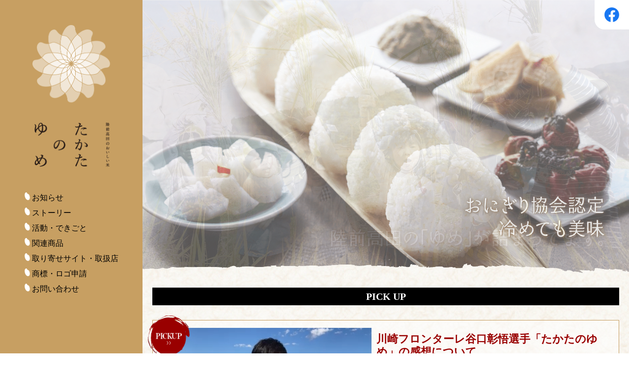

--- FILE ---
content_type: text/html; charset=UTF-8
request_url: https://takatanoyume.net/
body_size: 10747
content:
<!DOCTYPE html><html lang="ja"><head><meta charset="UTF-8"><meta name="viewport" content="width=device-width,initial-scale=1"><meta name="description" content="農業復興のシンボル、陸前高田の「ゆめ」がつまった　おにぎり協会認定米第一号"><meta property="og:image" content="https://takatanoyume.net/wp-content/themes/takatanoyume/images/og.jpeg"><title>【市公認】陸前高田のブランド米「たかたのゆめ」公式サイト</title><link rel="stylesheet" href="https://takatanoyume.net/wp-content/cache/autoptimize/autoptimize_single_80d4a3db10230452d433d03655009226.php"><link rel="icon" href="https://takatanoyume.net/wp-content/themes/takatanoyume/favicon.ico"><link rel="stylesheet" type="text/css" href="https://takatanoyume.net/wp-content/cache/autoptimize/autoptimize_single_f38b2db10e01b1572732a3191d538707.php"/><link rel="stylesheet" type="text/css" href="https://takatanoyume.net/wp-content/cache/autoptimize/autoptimize_single_c9c5714277c61e454dbdb2543c95dd7e.php"/>  <script defer src="https://www.googletagmanager.com/gtag/js?id=G-H84ZBGRYM3"></script> <script defer src="[data-uri]"></script> <meta name="description" content="農業復興のシンボル、陸前高田の「ゆめ」がつまった おにぎり協会認定米第一号- ストーリー・活動・取り寄せ方法・食べられるお店・商品開発のための申請方法などを紹介しています。" /><meta name="robots" content="max-image-preview:large" /><link rel="canonical" href="https://takatanoyume.net/" /><meta name="generator" content="All in One SEO (AIOSEO) 4.7.3" /><meta property="og:locale" content="ja_JP" /><meta property="og:site_name" content="【市公認】陸前高田のブランド米「たかたのゆめ」公式サイト - 農業復興のシンボル、陸前高田の「ゆめ」がつまった　おにぎり協会認定米第一号" /><meta property="og:type" content="website" /><meta property="og:title" content="【市公認】陸前高田のブランド米「たかたのゆめ」公式サイト" /><meta property="og:description" content="農業復興のシンボル、陸前高田の「ゆめ」がつまった おにぎり協会認定米第一号- ストーリー・活動・取り寄せ方法・食べられるお店・商品開発のための申請方法などを紹介しています。" /><meta property="og:url" content="https://takatanoyume.net/" /><meta property="og:image" content="https://takatanoyume.net/wp-content/uploads/2021/11/0c31eab866778813520335aece00d38e.jpg" /><meta property="og:image:secure_url" content="https://takatanoyume.net/wp-content/uploads/2021/11/0c31eab866778813520335aece00d38e.jpg" /><meta name="twitter:card" content="summary" /><meta name="twitter:title" content="【市公認】陸前高田のブランド米「たかたのゆめ」公式サイト" /><meta name="twitter:description" content="農業復興のシンボル、陸前高田の「ゆめ」がつまった おにぎり協会認定米第一号- ストーリー・活動・取り寄せ方法・食べられるお店・商品開発のための申請方法などを紹介しています。" /><meta name="twitter:image" content="https://takatanoyume.net/wp-content/uploads/2021/11/0c31eab866778813520335aece00d38e.jpg" /> <script type="application/ld+json" class="aioseo-schema">{"@context":"https:\/\/schema.org","@graph":[{"@type":"BreadcrumbList","@id":"https:\/\/takatanoyume.net\/#breadcrumblist","itemListElement":[{"@type":"ListItem","@id":"https:\/\/takatanoyume.net\/#listItem","position":1,"name":"\u5bb6"}]},{"@type":"CollectionPage","@id":"https:\/\/takatanoyume.net\/#collectionpage","url":"https:\/\/takatanoyume.net\/","name":"\u3010\u5e02\u516c\u8a8d\u3011\u9678\u524d\u9ad8\u7530\u306e\u30d6\u30e9\u30f3\u30c9\u7c73\u300c\u305f\u304b\u305f\u306e\u3086\u3081\u300d\u516c\u5f0f\u30b5\u30a4\u30c8","description":"\u8fb2\u696d\u5fa9\u8208\u306e\u30b7\u30f3\u30dc\u30eb\u3001\u9678\u524d\u9ad8\u7530\u306e\u300c\u3086\u3081\u300d\u304c\u3064\u307e\u3063\u305f \u304a\u306b\u304e\u308a\u5354\u4f1a\u8a8d\u5b9a\u7c73\u7b2c\u4e00\u53f7- \u30b9\u30c8\u30fc\u30ea\u30fc\u30fb\u6d3b\u52d5\u30fb\u53d6\u308a\u5bc4\u305b\u65b9\u6cd5\u30fb\u98df\u3079\u3089\u308c\u308b\u304a\u5e97\u30fb\u5546\u54c1\u958b\u767a\u306e\u305f\u3081\u306e\u7533\u8acb\u65b9\u6cd5\u306a\u3069\u3092\u7d39\u4ecb\u3057\u3066\u3044\u307e\u3059\u3002","inLanguage":"ja","isPartOf":{"@id":"https:\/\/takatanoyume.net\/#website"},"breadcrumb":{"@id":"https:\/\/takatanoyume.net\/#breadcrumblist"},"about":{"@id":"https:\/\/takatanoyume.net\/#organization"}},{"@type":"Organization","@id":"https:\/\/takatanoyume.net\/#organization","name":"\u3010\u5e02\u516c\u8a8d\u3011\u9678\u524d\u9ad8\u7530\u306e\u30d6\u30e9\u30f3\u30c9\u7c73\u300c\u305f\u304b\u305f\u306e\u3086\u3081\u300d\u516c\u5f0f\u30b5\u30a4\u30c8","description":"\u8fb2\u696d\u5fa9\u8208\u306e\u30b7\u30f3\u30dc\u30eb\u3001\u9678\u524d\u9ad8\u7530\u306e\u300c\u3086\u3081\u300d\u304c\u3064\u307e\u3063\u305f\u3000\u304a\u306b\u304e\u308a\u5354\u4f1a\u8a8d\u5b9a\u7c73\u7b2c\u4e00\u53f7","url":"https:\/\/takatanoyume.net\/","telephone":"+81192542111","logo":{"@type":"ImageObject","url":"https:\/\/takatanoyume.net\/wp-content\/uploads\/2021\/11\/afe8f16fb9c1df56cb3780f3d0e88fe9.jpg","@id":"https:\/\/takatanoyume.net\/#organizationLogo","width":951,"height":952},"image":{"@id":"https:\/\/takatanoyume.net\/#organizationLogo"},"sameAs":["https:\/\/www.facebook.com\/takatanoyume"]},{"@type":"WebSite","@id":"https:\/\/takatanoyume.net\/#website","url":"https:\/\/takatanoyume.net\/","name":"\u3010\u5e02\u516c\u8a8d\u3011\u9678\u524d\u9ad8\u7530\u306e\u30d6\u30e9\u30f3\u30c9\u7c73\u300c\u305f\u304b\u305f\u306e\u3086\u3081\u300d\u516c\u5f0f\u30b5\u30a4\u30c8","description":"\u8fb2\u696d\u5fa9\u8208\u306e\u30b7\u30f3\u30dc\u30eb\u3001\u9678\u524d\u9ad8\u7530\u306e\u300c\u3086\u3081\u300d\u304c\u3064\u307e\u3063\u305f\u3000\u304a\u306b\u304e\u308a\u5354\u4f1a\u8a8d\u5b9a\u7c73\u7b2c\u4e00\u53f7","inLanguage":"ja","publisher":{"@id":"https:\/\/takatanoyume.net\/#organization"},"potentialAction":{"@type":"SearchAction","target":{"@type":"EntryPoint","urlTemplate":"https:\/\/takatanoyume.net\/?s={search_term_string}"},"query-input":"required name=search_term_string"}}]}</script> <link rel='dns-prefetch' href='//webfonts.sakura.ne.jp' /><link rel='dns-prefetch' href='//www.google.com' /> <style id='wp-img-auto-sizes-contain-inline-css' type='text/css'>img:is([sizes=auto i],[sizes^="auto," i]){contain-intrinsic-size:3000px 1500px}
/*# sourceURL=wp-img-auto-sizes-contain-inline-css */</style><style id='wp-emoji-styles-inline-css' type='text/css'>img.wp-smiley, img.emoji {
		display: inline !important;
		border: none !important;
		box-shadow: none !important;
		height: 1em !important;
		width: 1em !important;
		margin: 0 0.07em !important;
		vertical-align: -0.1em !important;
		background: none !important;
		padding: 0 !important;
	}
/*# sourceURL=wp-emoji-styles-inline-css */</style><style id='wp-block-library-inline-css' type='text/css'>:root{--wp-block-synced-color:#7a00df;--wp-block-synced-color--rgb:122,0,223;--wp-bound-block-color:var(--wp-block-synced-color);--wp-editor-canvas-background:#ddd;--wp-admin-theme-color:#007cba;--wp-admin-theme-color--rgb:0,124,186;--wp-admin-theme-color-darker-10:#006ba1;--wp-admin-theme-color-darker-10--rgb:0,107,160.5;--wp-admin-theme-color-darker-20:#005a87;--wp-admin-theme-color-darker-20--rgb:0,90,135;--wp-admin-border-width-focus:2px}@media (min-resolution:192dpi){:root{--wp-admin-border-width-focus:1.5px}}.wp-element-button{cursor:pointer}:root .has-very-light-gray-background-color{background-color:#eee}:root .has-very-dark-gray-background-color{background-color:#313131}:root .has-very-light-gray-color{color:#eee}:root .has-very-dark-gray-color{color:#313131}:root .has-vivid-green-cyan-to-vivid-cyan-blue-gradient-background{background:linear-gradient(135deg,#00d084,#0693e3)}:root .has-purple-crush-gradient-background{background:linear-gradient(135deg,#34e2e4,#4721fb 50%,#ab1dfe)}:root .has-hazy-dawn-gradient-background{background:linear-gradient(135deg,#faaca8,#dad0ec)}:root .has-subdued-olive-gradient-background{background:linear-gradient(135deg,#fafae1,#67a671)}:root .has-atomic-cream-gradient-background{background:linear-gradient(135deg,#fdd79a,#004a59)}:root .has-nightshade-gradient-background{background:linear-gradient(135deg,#330968,#31cdcf)}:root .has-midnight-gradient-background{background:linear-gradient(135deg,#020381,#2874fc)}:root{--wp--preset--font-size--normal:16px;--wp--preset--font-size--huge:42px}.has-regular-font-size{font-size:1em}.has-larger-font-size{font-size:2.625em}.has-normal-font-size{font-size:var(--wp--preset--font-size--normal)}.has-huge-font-size{font-size:var(--wp--preset--font-size--huge)}.has-text-align-center{text-align:center}.has-text-align-left{text-align:left}.has-text-align-right{text-align:right}.has-fit-text{white-space:nowrap!important}#end-resizable-editor-section{display:none}.aligncenter{clear:both}.items-justified-left{justify-content:flex-start}.items-justified-center{justify-content:center}.items-justified-right{justify-content:flex-end}.items-justified-space-between{justify-content:space-between}.screen-reader-text{border:0;clip-path:inset(50%);height:1px;margin:-1px;overflow:hidden;padding:0;position:absolute;width:1px;word-wrap:normal!important}.screen-reader-text:focus{background-color:#ddd;clip-path:none;color:#444;display:block;font-size:1em;height:auto;left:5px;line-height:normal;padding:15px 23px 14px;text-decoration:none;top:5px;width:auto;z-index:100000}html :where(.has-border-color){border-style:solid}html :where([style*=border-top-color]){border-top-style:solid}html :where([style*=border-right-color]){border-right-style:solid}html :where([style*=border-bottom-color]){border-bottom-style:solid}html :where([style*=border-left-color]){border-left-style:solid}html :where([style*=border-width]){border-style:solid}html :where([style*=border-top-width]){border-top-style:solid}html :where([style*=border-right-width]){border-right-style:solid}html :where([style*=border-bottom-width]){border-bottom-style:solid}html :where([style*=border-left-width]){border-left-style:solid}html :where(img[class*=wp-image-]){height:auto;max-width:100%}:where(figure){margin:0 0 1em}html :where(.is-position-sticky){--wp-admin--admin-bar--position-offset:var(--wp-admin--admin-bar--height,0px)}@media screen and (max-width:600px){html :where(.is-position-sticky){--wp-admin--admin-bar--position-offset:0px}}

/*# sourceURL=wp-block-library-inline-css */</style><style id='global-styles-inline-css' type='text/css'>:root{--wp--preset--aspect-ratio--square: 1;--wp--preset--aspect-ratio--4-3: 4/3;--wp--preset--aspect-ratio--3-4: 3/4;--wp--preset--aspect-ratio--3-2: 3/2;--wp--preset--aspect-ratio--2-3: 2/3;--wp--preset--aspect-ratio--16-9: 16/9;--wp--preset--aspect-ratio--9-16: 9/16;--wp--preset--color--black: #000000;--wp--preset--color--cyan-bluish-gray: #abb8c3;--wp--preset--color--white: #ffffff;--wp--preset--color--pale-pink: #f78da7;--wp--preset--color--vivid-red: #cf2e2e;--wp--preset--color--luminous-vivid-orange: #ff6900;--wp--preset--color--luminous-vivid-amber: #fcb900;--wp--preset--color--light-green-cyan: #7bdcb5;--wp--preset--color--vivid-green-cyan: #00d084;--wp--preset--color--pale-cyan-blue: #8ed1fc;--wp--preset--color--vivid-cyan-blue: #0693e3;--wp--preset--color--vivid-purple: #9b51e0;--wp--preset--gradient--vivid-cyan-blue-to-vivid-purple: linear-gradient(135deg,rgb(6,147,227) 0%,rgb(155,81,224) 100%);--wp--preset--gradient--light-green-cyan-to-vivid-green-cyan: linear-gradient(135deg,rgb(122,220,180) 0%,rgb(0,208,130) 100%);--wp--preset--gradient--luminous-vivid-amber-to-luminous-vivid-orange: linear-gradient(135deg,rgb(252,185,0) 0%,rgb(255,105,0) 100%);--wp--preset--gradient--luminous-vivid-orange-to-vivid-red: linear-gradient(135deg,rgb(255,105,0) 0%,rgb(207,46,46) 100%);--wp--preset--gradient--very-light-gray-to-cyan-bluish-gray: linear-gradient(135deg,rgb(238,238,238) 0%,rgb(169,184,195) 100%);--wp--preset--gradient--cool-to-warm-spectrum: linear-gradient(135deg,rgb(74,234,220) 0%,rgb(151,120,209) 20%,rgb(207,42,186) 40%,rgb(238,44,130) 60%,rgb(251,105,98) 80%,rgb(254,248,76) 100%);--wp--preset--gradient--blush-light-purple: linear-gradient(135deg,rgb(255,206,236) 0%,rgb(152,150,240) 100%);--wp--preset--gradient--blush-bordeaux: linear-gradient(135deg,rgb(254,205,165) 0%,rgb(254,45,45) 50%,rgb(107,0,62) 100%);--wp--preset--gradient--luminous-dusk: linear-gradient(135deg,rgb(255,203,112) 0%,rgb(199,81,192) 50%,rgb(65,88,208) 100%);--wp--preset--gradient--pale-ocean: linear-gradient(135deg,rgb(255,245,203) 0%,rgb(182,227,212) 50%,rgb(51,167,181) 100%);--wp--preset--gradient--electric-grass: linear-gradient(135deg,rgb(202,248,128) 0%,rgb(113,206,126) 100%);--wp--preset--gradient--midnight: linear-gradient(135deg,rgb(2,3,129) 0%,rgb(40,116,252) 100%);--wp--preset--font-size--small: 13px;--wp--preset--font-size--medium: 20px;--wp--preset--font-size--large: 36px;--wp--preset--font-size--x-large: 42px;--wp--preset--spacing--20: 0.44rem;--wp--preset--spacing--30: 0.67rem;--wp--preset--spacing--40: 1rem;--wp--preset--spacing--50: 1.5rem;--wp--preset--spacing--60: 2.25rem;--wp--preset--spacing--70: 3.38rem;--wp--preset--spacing--80: 5.06rem;--wp--preset--shadow--natural: 6px 6px 9px rgba(0, 0, 0, 0.2);--wp--preset--shadow--deep: 12px 12px 50px rgba(0, 0, 0, 0.4);--wp--preset--shadow--sharp: 6px 6px 0px rgba(0, 0, 0, 0.2);--wp--preset--shadow--outlined: 6px 6px 0px -3px rgb(255, 255, 255), 6px 6px rgb(0, 0, 0);--wp--preset--shadow--crisp: 6px 6px 0px rgb(0, 0, 0);}:where(.is-layout-flex){gap: 0.5em;}:where(.is-layout-grid){gap: 0.5em;}body .is-layout-flex{display: flex;}.is-layout-flex{flex-wrap: wrap;align-items: center;}.is-layout-flex > :is(*, div){margin: 0;}body .is-layout-grid{display: grid;}.is-layout-grid > :is(*, div){margin: 0;}:where(.wp-block-columns.is-layout-flex){gap: 2em;}:where(.wp-block-columns.is-layout-grid){gap: 2em;}:where(.wp-block-post-template.is-layout-flex){gap: 1.25em;}:where(.wp-block-post-template.is-layout-grid){gap: 1.25em;}.has-black-color{color: var(--wp--preset--color--black) !important;}.has-cyan-bluish-gray-color{color: var(--wp--preset--color--cyan-bluish-gray) !important;}.has-white-color{color: var(--wp--preset--color--white) !important;}.has-pale-pink-color{color: var(--wp--preset--color--pale-pink) !important;}.has-vivid-red-color{color: var(--wp--preset--color--vivid-red) !important;}.has-luminous-vivid-orange-color{color: var(--wp--preset--color--luminous-vivid-orange) !important;}.has-luminous-vivid-amber-color{color: var(--wp--preset--color--luminous-vivid-amber) !important;}.has-light-green-cyan-color{color: var(--wp--preset--color--light-green-cyan) !important;}.has-vivid-green-cyan-color{color: var(--wp--preset--color--vivid-green-cyan) !important;}.has-pale-cyan-blue-color{color: var(--wp--preset--color--pale-cyan-blue) !important;}.has-vivid-cyan-blue-color{color: var(--wp--preset--color--vivid-cyan-blue) !important;}.has-vivid-purple-color{color: var(--wp--preset--color--vivid-purple) !important;}.has-black-background-color{background-color: var(--wp--preset--color--black) !important;}.has-cyan-bluish-gray-background-color{background-color: var(--wp--preset--color--cyan-bluish-gray) !important;}.has-white-background-color{background-color: var(--wp--preset--color--white) !important;}.has-pale-pink-background-color{background-color: var(--wp--preset--color--pale-pink) !important;}.has-vivid-red-background-color{background-color: var(--wp--preset--color--vivid-red) !important;}.has-luminous-vivid-orange-background-color{background-color: var(--wp--preset--color--luminous-vivid-orange) !important;}.has-luminous-vivid-amber-background-color{background-color: var(--wp--preset--color--luminous-vivid-amber) !important;}.has-light-green-cyan-background-color{background-color: var(--wp--preset--color--light-green-cyan) !important;}.has-vivid-green-cyan-background-color{background-color: var(--wp--preset--color--vivid-green-cyan) !important;}.has-pale-cyan-blue-background-color{background-color: var(--wp--preset--color--pale-cyan-blue) !important;}.has-vivid-cyan-blue-background-color{background-color: var(--wp--preset--color--vivid-cyan-blue) !important;}.has-vivid-purple-background-color{background-color: var(--wp--preset--color--vivid-purple) !important;}.has-black-border-color{border-color: var(--wp--preset--color--black) !important;}.has-cyan-bluish-gray-border-color{border-color: var(--wp--preset--color--cyan-bluish-gray) !important;}.has-white-border-color{border-color: var(--wp--preset--color--white) !important;}.has-pale-pink-border-color{border-color: var(--wp--preset--color--pale-pink) !important;}.has-vivid-red-border-color{border-color: var(--wp--preset--color--vivid-red) !important;}.has-luminous-vivid-orange-border-color{border-color: var(--wp--preset--color--luminous-vivid-orange) !important;}.has-luminous-vivid-amber-border-color{border-color: var(--wp--preset--color--luminous-vivid-amber) !important;}.has-light-green-cyan-border-color{border-color: var(--wp--preset--color--light-green-cyan) !important;}.has-vivid-green-cyan-border-color{border-color: var(--wp--preset--color--vivid-green-cyan) !important;}.has-pale-cyan-blue-border-color{border-color: var(--wp--preset--color--pale-cyan-blue) !important;}.has-vivid-cyan-blue-border-color{border-color: var(--wp--preset--color--vivid-cyan-blue) !important;}.has-vivid-purple-border-color{border-color: var(--wp--preset--color--vivid-purple) !important;}.has-vivid-cyan-blue-to-vivid-purple-gradient-background{background: var(--wp--preset--gradient--vivid-cyan-blue-to-vivid-purple) !important;}.has-light-green-cyan-to-vivid-green-cyan-gradient-background{background: var(--wp--preset--gradient--light-green-cyan-to-vivid-green-cyan) !important;}.has-luminous-vivid-amber-to-luminous-vivid-orange-gradient-background{background: var(--wp--preset--gradient--luminous-vivid-amber-to-luminous-vivid-orange) !important;}.has-luminous-vivid-orange-to-vivid-red-gradient-background{background: var(--wp--preset--gradient--luminous-vivid-orange-to-vivid-red) !important;}.has-very-light-gray-to-cyan-bluish-gray-gradient-background{background: var(--wp--preset--gradient--very-light-gray-to-cyan-bluish-gray) !important;}.has-cool-to-warm-spectrum-gradient-background{background: var(--wp--preset--gradient--cool-to-warm-spectrum) !important;}.has-blush-light-purple-gradient-background{background: var(--wp--preset--gradient--blush-light-purple) !important;}.has-blush-bordeaux-gradient-background{background: var(--wp--preset--gradient--blush-bordeaux) !important;}.has-luminous-dusk-gradient-background{background: var(--wp--preset--gradient--luminous-dusk) !important;}.has-pale-ocean-gradient-background{background: var(--wp--preset--gradient--pale-ocean) !important;}.has-electric-grass-gradient-background{background: var(--wp--preset--gradient--electric-grass) !important;}.has-midnight-gradient-background{background: var(--wp--preset--gradient--midnight) !important;}.has-small-font-size{font-size: var(--wp--preset--font-size--small) !important;}.has-medium-font-size{font-size: var(--wp--preset--font-size--medium) !important;}.has-large-font-size{font-size: var(--wp--preset--font-size--large) !important;}.has-x-large-font-size{font-size: var(--wp--preset--font-size--x-large) !important;}
/*# sourceURL=global-styles-inline-css */</style><style id='classic-theme-styles-inline-css' type='text/css'>/*! This file is auto-generated */
.wp-block-button__link{color:#fff;background-color:#32373c;border-radius:9999px;box-shadow:none;text-decoration:none;padding:calc(.667em + 2px) calc(1.333em + 2px);font-size:1.125em}.wp-block-file__button{background:#32373c;color:#fff;text-decoration:none}
/*# sourceURL=/wp-includes/css/classic-themes.min.css */</style><link rel='stylesheet' id='contact-form-7-css' href='https://takatanoyume.net/wp-content/cache/autoptimize/autoptimize_single_3fd2afa98866679439097f4ab102fe0a.php?ver=5.9.8' type='text/css' media='all' /><link rel='stylesheet' id='style-name-css' href='https://takatanoyume.net/wp-content/cache/autoptimize/autoptimize_single_80d4a3db10230452d433d03655009226.php?ver=6.9' type='text/css' media='all' /> <script type="text/javascript" src="https://takatanoyume.net/wp-includes/js/jquery/jquery.min.js?ver=3.7.1" id="jquery-core-js"></script> <script defer type="text/javascript" src="https://takatanoyume.net/wp-includes/js/jquery/jquery-migrate.min.js?ver=3.4.1" id="jquery-migrate-js"></script> <script defer type="text/javascript" src="//webfonts.sakura.ne.jp/js/sakurav3.js?fadein=0&amp;ver=3.1.4" id="typesquare_std-js"></script> <script defer type="text/javascript" src="https://takatanoyume.net/wp-content/cache/autoptimize/autoptimize_single_fd52be3c0939d264e95cd6562b504a90.php?ver=6.9" id="script-name-js"></script> <link rel="https://api.w.org/" href="https://takatanoyume.net/wp-json/" /><link rel="EditURI" type="application/rsd+xml" title="RSD" href="https://takatanoyume.net/xmlrpc.php?rsd" /><meta name="generator" content="WordPress 6.9" /></head><body><div class="wrap"><div class="migiue"> <a href="https://www.facebook.com/takatanoyume" target="_blank"> <img class="fb" src="https://takatanoyume.net/wp-content/themes/takatanoyume/images/fb.png"> </a><div class="tatesen"></div></div><div class="res-top"> <a href="https://takatanoyume.net"> <img class="res-ttl" src="https://takatanoyume.net/wp-content/themes/takatanoyume/images/res-ttl.png"> </a> <a href="https://www.facebook.com/takatanoyume" target="_blank"> <img class="fb" src="https://takatanoyume.net/wp-content/themes/takatanoyume/images/fb.png"> </a><div class="tatesen"></div></div><aside id="kasou_nav"><h2><a href="https://takatanoyume.net"><img class="ttl" src="https://takatanoyume.net/wp-content/themes/takatanoyume/images/ttl.png"></a></h2><ul><li><img class="menukome" src="https://takatanoyume.net/wp-content/themes/takatanoyume/images/menukome.png"> <a href="https://takatanoyume.net/news">お知らせ</a></li><li><img class="menukome" src="https://takatanoyume.net/wp-content/themes/takatanoyume/images/menukome.png"> <a href="https://takatanoyume.net/story">ストーリー</a></li><li><img class="menukome" src="https://takatanoyume.net/wp-content/themes/takatanoyume/images/menukome.png"> <a href="https://takatanoyume.net/katsudou">活動・できごと</a></li><li><img class="menukome" src="https://takatanoyume.net/wp-content/themes/takatanoyume/images/menukome.png"> <a href="https://takatanoyume.net/kanren">関連商品</a></li><li><img class="menukome" src="https://takatanoyume.net/wp-content/themes/takatanoyume/images/menukome.png"> <a href="https://takatanoyume.net/store">取り寄せサイト・取扱店</a></li><li><img class="menukome" src="https://takatanoyume.net/wp-content/themes/takatanoyume/images/menukome.png"> <a href="https://takatanoyume.net/shinsei">商標・ロゴ申請</a></li><li><img class="menukome" src="https://takatanoyume.net/wp-content/themes/takatanoyume/images/menukome.png"> <a href="https://takatanoyume.net/contact">お問い合わせ</a></li></ul></aside><div id="navArea"><nav><div class="inner"><ul><li><a href="https://takatanoyume.net/news">お知らせ</a></li><li><a href="https://takatanoyume.net/story">ストーリー</a></li><li><a href="https://takatanoyume.net/katsudou">活動・できごと</a></li><li><a href="https://takatanoyume.net/kanren">関連商品</a></li><li><a href="https://takatanoyume.net/store">取り寄せサイト・取扱店</a></li><li><a href="https://takatanoyume.net/shinsei">商標・ロゴ</a></li><li><a href="https://takatanoyume.net/contact">お問い合わせ</a></li></ul></div></nav><div class="toggle_btn"> <img src="https://takatanoyume.net/wp-content/themes/takatanoyume/images/hbg.png"></div><div id="mask"></div></div><main id="main"><ul class="slider"><li><img src="https://takatanoyume.net/wp-content/themes/takatanoyume/images/slide1.png"></li><li><img src="https://takatanoyume.net/wp-content/themes/takatanoyume/images/slide2.png"></li><li><img src="https://takatanoyume.net/wp-content/themes/takatanoyume/images/slide3.png"></li></ul><div class="container"><div class="new-midashi">PICK UP</div><div class="new-pickup"> <img class="icon-pickup" src="https://takatanoyume.net/wp-content/themes/takatanoyume/images/icon-pickup.png"><div class="res-icon-pickup">PICK UP</div><div class="pickup-flex"> <a href="https://takatanoyume.net/445/"><img src="https://takatanoyume.net/wp-content/uploads/2022/02/60a3666985f4fd80c01fdf7e2ba0c249.png"></a><div class="pickup-migi"> <a href="https://takatanoyume.net/445/"><p class="pickup-ttl">川崎フロンターレ谷口彰悟選手「たかたのゆめ」の感想について</p> </a><hr><p class="b20">2022年2月8日</p><div class="b10"> 　川崎フロンターレキャプテンの谷口彰悟選手から『毎日食べてパワーをもらっている。もっちりした食感で食べやすく、選手のみんなが良く食べている』と感想を頂きました。Youtube動画で公開されていますので、ぜひご覧ください。 [&hellip;]</div></div></div></div><div class="new-midashi">お知らせ</div><div class="topics-flex"><div class="new-box"> <a href="https://takatanoyume.net/1352/"><img src="https://takatanoyume.net/wp-content/uploads/2022/11/308785070_3296029857383086_8194996762290683006_n-1.jpg"></a> <a href="https://takatanoyume.net/1352/"><p class="new-ttl">令和４年産「たかたのゆめ」を収穫しました！</p> </a><hr><p class="b10">2022年12月1日</p></div><div class="new-box"> <a href="https://takatanoyume.net/521/"><img src="https://takatanoyume.net/wp-content/uploads/2022/03/38a74bae58e141db648a6777b277c3f2.jpg"></a> <a href="https://takatanoyume.net/521/"><p class="new-ttl">「たかたのゆめ」米粉を使用したお菓子の販売について</p> </a><hr><p class="b10">2022年3月7日</p></div><div class="new-box"> <a href="https://takatanoyume.net/470/"><img src="https://takatanoyume.net/wp-content/uploads/2022/02/85496caeda7d093e61e5d82ec8334287.png"></a> <a href="https://takatanoyume.net/470/"><p class="new-ttl">東京の予約困難な鮨店職人がシャリに選んだ「たかたのゆめ」</p> </a><hr><p class="b10">2022年2月8日</p></div></div> <a href="https://takatanoyume.net/news"><p class="ichiranhe">お知らせ 一覧へ</p> </a><div id="contents"><div class="menulink"> <a href="https://takatanoyume.net/story"> <img class="menuname" src="https://takatanoyume.net/wp-content/themes/takatanoyume/images/top-story.png"> <img src="https://takatanoyume.net/wp-content/themes/takatanoyume/images/top-story-bg.png"> </a></div><div class="menulink"> <a href="https://takatanoyume.net/katsudou"> <img class="menuname" src="https://takatanoyume.net/wp-content/themes/takatanoyume/images/top-topics.png"> <img src="https://takatanoyume.net/wp-content/themes/takatanoyume/images/top-topics-bg.png"> </a></div><div class="menulink"> <a href="https://takatanoyume.net/kanren"> <img class="menuname" src="https://takatanoyume.net/wp-content/themes/takatanoyume/images/top-item.png"> <img src="https://takatanoyume.net/wp-content/themes/takatanoyume/images/top-item-bg.png"> </a></div><div class="menulink"> <a href="https://takatanoyume.net/store"> <img class="menuname" src="https://takatanoyume.net/wp-content/themes/takatanoyume/images/top-store.png"> <img src="https://takatanoyume.net/wp-content/themes/takatanoyume/images/top-store-bg.png"> </a></div><div class="top-flex"><div class="menulink2"> <a href="https://takatanoyume.net/shinsei"><img src="https://takatanoyume.net/wp-content/themes/takatanoyume/images/top-logo.png"></a></div><div class="menulink2"> <a href="https://takatanoyume.net/contact"><img src="https://takatanoyume.net/wp-content/themes/takatanoyume/images/top-contact.png"></a></div></div><div class="tab-menulink"> <a href="https://takatanoyume.net/story"> <img class="res-menuname" src="https://takatanoyume.net/wp-content/themes/takatanoyume/images/res-top-story.png"> <img class="tabimg" src="https://takatanoyume.net/wp-content/themes/takatanoyume/images/res-top-story-bg.png"> </a></div><div class="tab-menulink"> <a href="https://takatanoyume.net/katsudou"> <img class="res-menuname" src="https://takatanoyume.net/wp-content/themes/takatanoyume/images/res-top-topics.png"> <img class="tabimg" src="https://takatanoyume.net/wp-content/themes/takatanoyume/images/res-top-topics-bg.png"> </a></div><div class="tab-menulink"> <a href="https://takatanoyume.net/kanren"> <img class="res-menuname" src="https://takatanoyume.net/wp-content/themes/takatanoyume/images/res-top-item.png"> <img class="tabimg" src="https://takatanoyume.net/wp-content/themes/takatanoyume/images/res-top-item-bg.png"> </a></div><div class="tab-menulink"> <a href="https://takatanoyume.net/store"> <img class="res-menuname" src="https://takatanoyume.net/wp-content/themes/takatanoyume/images/res-top-store.png"> <img class="tabimg" src="https://takatanoyume.net/wp-content/themes/takatanoyume/images/res-top-store-bg.png"> </a></div><div class="tab-top-flex"><div class="menulink2"> <a href="https://takatanoyume.net/shinsei"><img src="https://takatanoyume.net/wp-content/themes/takatanoyume/images/top-logo.png"></a></div><div class="menulink2"> <a href="https://takatanoyume.net/contact"><img src="https://takatanoyume.net/wp-content/themes/takatanoyume/images/top-contact.png"></a></div></div><div class="res-menulink"> <a href="https://takatanoyume.net/story"> <img class="res-menuname" src="https://takatanoyume.net/wp-content/themes/takatanoyume/images/res-top-story.png"> <img src="https://takatanoyume.net/wp-content/themes/takatanoyume/images/res-top-story-bg.png"> </a></div><div class="res-menulink"> <a href="https://takatanoyume.net/katsudou"> <img class="res-menuname" src="https://takatanoyume.net/wp-content/themes/takatanoyume/images/res-top-topics.png"> <img src="https://takatanoyume.net/wp-content/themes/takatanoyume/images/res-top-topics-bg.png"> </a></div><div class="res-menulink"> <a href="https://takatanoyume.net/kanren"> <img class="res-menuname" src="https://takatanoyume.net/wp-content/themes/takatanoyume/images/res-top-item.png"> <img src="https://takatanoyume.net/wp-content/themes/takatanoyume/images/res-top-item-bg.png"> </a></div><div class="res-menulink"> <a href="https://takatanoyume.net/store"> <img class="res-menuname" src="https://takatanoyume.net/wp-content/themes/takatanoyume/images/res-top-store.png"> <img src="https://takatanoyume.net/wp-content/themes/takatanoyume/images/res-top-store-bg.png"> </a></div><div class="res-top-flex"><div class="res-menulink"> <a href="https://takatanoyume.net/shinsei"><img src="https://takatanoyume.net/wp-content/themes/takatanoyume/images/res-top-logo.png"></a></div><div class="res-menulink"> <a href="https://takatanoyume.net/contact"><img src="https://takatanoyume.net/wp-content/themes/takatanoyume/images/res-top-contact.png"></a></div></div></div></div><footer><div class="footer-nakami"><p>「たかたのゆめ」ブランド化研究会　（事務局　陸前高田市役所農林課
農政係）</p><p>〒029-2292 岩手県陸前高田市高田町字下和野100番地</p><p>TEL:0192-54-2111（内線475）</p></div><div class="res-footer-nakami"><p class="footer-p">「たかたのゆめ」ブランド化研究会</p><p style="margin-bottom: 20px;">（事務局　陸前高田市役所農林課
農政係）</p><p>〒029-2292</p><p>岩手県陸前高田市高田町字下和野1番地</p><p>TEL:0192-54-2111（内線475）</p></div></footer></main><div class="gototop"> <a href="#"> <img src="https://takatanoyume.net/wp-content/themes/takatanoyume/images/gotoTOP.png"> </a></div></div> <script defer type="text/javascript" src="https://takatanoyume.net/wp-content/themes/takatanoyume/slick/slick.min.js"></script> <script defer type="text/javascript" src="https://takatanoyume.net/wp-content/cache/autoptimize/autoptimize_single_fd52be3c0939d264e95cd6562b504a90.php"></script> <script type="speculationrules">{"prefetch":[{"source":"document","where":{"and":[{"href_matches":"/*"},{"not":{"href_matches":["/wp-*.php","/wp-admin/*","/wp-content/uploads/*","/wp-content/*","/wp-content/plugins/*","/wp-content/themes/takatanoyume/*","/*\\?(.+)"]}},{"not":{"selector_matches":"a[rel~=\"nofollow\"]"}},{"not":{"selector_matches":".no-prefetch, .no-prefetch a"}}]},"eagerness":"conservative"}]}</script> <script type="text/javascript" src="https://takatanoyume.net/wp-includes/js/dist/hooks.min.js?ver=dd5603f07f9220ed27f1" id="wp-hooks-js"></script> <script type="text/javascript" src="https://takatanoyume.net/wp-includes/js/dist/i18n.min.js?ver=c26c3dc7bed366793375" id="wp-i18n-js"></script> <script defer id="wp-i18n-js-after" src="[data-uri]"></script> <script defer type="text/javascript" src="https://takatanoyume.net/wp-content/cache/autoptimize/autoptimize_single_efc27e253fae1b7b891fb5a40e687768.php?ver=5.9.8" id="swv-js"></script> <script defer id="contact-form-7-js-extra" src="[data-uri]"></script> <script defer id="contact-form-7-js-translations" src="[data-uri]"></script> <script defer type="text/javascript" src="https://takatanoyume.net/wp-content/cache/autoptimize/autoptimize_single_0b1719adf5fa7231cb1a1b54cf11a50e.php?ver=5.9.8" id="contact-form-7-js"></script> <script defer id="google-invisible-recaptcha-js-before" src="[data-uri]"></script> <script type="text/javascript" async defer src="https://www.google.com/recaptcha/api.js?onload=renderInvisibleReCaptcha&amp;render=explicit" id="google-invisible-recaptcha-js"></script> <script defer type="text/javascript" src="https://www.google.com/recaptcha/api.js?render=6LdvbOccAAAAAHv-0sfhfVSSe82EcX1PP6JCEGtk&amp;ver=3.0" id="google-recaptcha-js"></script> <script type="text/javascript" src="https://takatanoyume.net/wp-includes/js/dist/vendor/wp-polyfill.min.js?ver=3.15.0" id="wp-polyfill-js"></script> <script defer id="wpcf7-recaptcha-js-extra" src="[data-uri]"></script> <script defer type="text/javascript" src="https://takatanoyume.net/wp-content/cache/autoptimize/autoptimize_single_ec0187677793456f98473f49d9e9b95f.php?ver=5.9.8" id="wpcf7-recaptcha-js"></script> <script id="wp-emoji-settings" type="application/json">{"baseUrl":"https://s.w.org/images/core/emoji/17.0.2/72x72/","ext":".png","svgUrl":"https://s.w.org/images/core/emoji/17.0.2/svg/","svgExt":".svg","source":{"concatemoji":"https://takatanoyume.net/wp-includes/js/wp-emoji-release.min.js?ver=6.9"}}</script> <script type="module">/*! This file is auto-generated */
const a=JSON.parse(document.getElementById("wp-emoji-settings").textContent),o=(window._wpemojiSettings=a,"wpEmojiSettingsSupports"),s=["flag","emoji"];function i(e){try{var t={supportTests:e,timestamp:(new Date).valueOf()};sessionStorage.setItem(o,JSON.stringify(t))}catch(e){}}function c(e,t,n){e.clearRect(0,0,e.canvas.width,e.canvas.height),e.fillText(t,0,0);t=new Uint32Array(e.getImageData(0,0,e.canvas.width,e.canvas.height).data);e.clearRect(0,0,e.canvas.width,e.canvas.height),e.fillText(n,0,0);const a=new Uint32Array(e.getImageData(0,0,e.canvas.width,e.canvas.height).data);return t.every((e,t)=>e===a[t])}function p(e,t){e.clearRect(0,0,e.canvas.width,e.canvas.height),e.fillText(t,0,0);var n=e.getImageData(16,16,1,1);for(let e=0;e<n.data.length;e++)if(0!==n.data[e])return!1;return!0}function u(e,t,n,a){switch(t){case"flag":return n(e,"\ud83c\udff3\ufe0f\u200d\u26a7\ufe0f","\ud83c\udff3\ufe0f\u200b\u26a7\ufe0f")?!1:!n(e,"\ud83c\udde8\ud83c\uddf6","\ud83c\udde8\u200b\ud83c\uddf6")&&!n(e,"\ud83c\udff4\udb40\udc67\udb40\udc62\udb40\udc65\udb40\udc6e\udb40\udc67\udb40\udc7f","\ud83c\udff4\u200b\udb40\udc67\u200b\udb40\udc62\u200b\udb40\udc65\u200b\udb40\udc6e\u200b\udb40\udc67\u200b\udb40\udc7f");case"emoji":return!a(e,"\ud83e\u1fac8")}return!1}function f(e,t,n,a){let r;const o=(r="undefined"!=typeof WorkerGlobalScope&&self instanceof WorkerGlobalScope?new OffscreenCanvas(300,150):document.createElement("canvas")).getContext("2d",{willReadFrequently:!0}),s=(o.textBaseline="top",o.font="600 32px Arial",{});return e.forEach(e=>{s[e]=t(o,e,n,a)}),s}function r(e){var t=document.createElement("script");t.src=e,t.defer=!0,document.head.appendChild(t)}a.supports={everything:!0,everythingExceptFlag:!0},new Promise(t=>{let n=function(){try{var e=JSON.parse(sessionStorage.getItem(o));if("object"==typeof e&&"number"==typeof e.timestamp&&(new Date).valueOf()<e.timestamp+604800&&"object"==typeof e.supportTests)return e.supportTests}catch(e){}return null}();if(!n){if("undefined"!=typeof Worker&&"undefined"!=typeof OffscreenCanvas&&"undefined"!=typeof URL&&URL.createObjectURL&&"undefined"!=typeof Blob)try{var e="postMessage("+f.toString()+"("+[JSON.stringify(s),u.toString(),c.toString(),p.toString()].join(",")+"));",a=new Blob([e],{type:"text/javascript"});const r=new Worker(URL.createObjectURL(a),{name:"wpTestEmojiSupports"});return void(r.onmessage=e=>{i(n=e.data),r.terminate(),t(n)})}catch(e){}i(n=f(s,u,c,p))}t(n)}).then(e=>{for(const n in e)a.supports[n]=e[n],a.supports.everything=a.supports.everything&&a.supports[n],"flag"!==n&&(a.supports.everythingExceptFlag=a.supports.everythingExceptFlag&&a.supports[n]);var t;a.supports.everythingExceptFlag=a.supports.everythingExceptFlag&&!a.supports.flag,a.supports.everything||((t=a.source||{}).concatemoji?r(t.concatemoji):t.wpemoji&&t.twemoji&&(r(t.twemoji),r(t.wpemoji)))});
//# sourceURL=https://takatanoyume.net/wp-includes/js/wp-emoji-loader.min.js</script> </body></html>

--- FILE ---
content_type: text/html; charset=utf-8
request_url: https://www.google.com/recaptcha/api2/anchor?ar=1&k=6LdvbOccAAAAAHv-0sfhfVSSe82EcX1PP6JCEGtk&co=aHR0cHM6Ly90YWthdGFub3l1bWUubmV0OjQ0Mw..&hl=en&v=PoyoqOPhxBO7pBk68S4YbpHZ&size=invisible&anchor-ms=20000&execute-ms=30000&cb=ea862c8e7u7p
body_size: 48589
content:
<!DOCTYPE HTML><html dir="ltr" lang="en"><head><meta http-equiv="Content-Type" content="text/html; charset=UTF-8">
<meta http-equiv="X-UA-Compatible" content="IE=edge">
<title>reCAPTCHA</title>
<style type="text/css">
/* cyrillic-ext */
@font-face {
  font-family: 'Roboto';
  font-style: normal;
  font-weight: 400;
  font-stretch: 100%;
  src: url(//fonts.gstatic.com/s/roboto/v48/KFO7CnqEu92Fr1ME7kSn66aGLdTylUAMa3GUBHMdazTgWw.woff2) format('woff2');
  unicode-range: U+0460-052F, U+1C80-1C8A, U+20B4, U+2DE0-2DFF, U+A640-A69F, U+FE2E-FE2F;
}
/* cyrillic */
@font-face {
  font-family: 'Roboto';
  font-style: normal;
  font-weight: 400;
  font-stretch: 100%;
  src: url(//fonts.gstatic.com/s/roboto/v48/KFO7CnqEu92Fr1ME7kSn66aGLdTylUAMa3iUBHMdazTgWw.woff2) format('woff2');
  unicode-range: U+0301, U+0400-045F, U+0490-0491, U+04B0-04B1, U+2116;
}
/* greek-ext */
@font-face {
  font-family: 'Roboto';
  font-style: normal;
  font-weight: 400;
  font-stretch: 100%;
  src: url(//fonts.gstatic.com/s/roboto/v48/KFO7CnqEu92Fr1ME7kSn66aGLdTylUAMa3CUBHMdazTgWw.woff2) format('woff2');
  unicode-range: U+1F00-1FFF;
}
/* greek */
@font-face {
  font-family: 'Roboto';
  font-style: normal;
  font-weight: 400;
  font-stretch: 100%;
  src: url(//fonts.gstatic.com/s/roboto/v48/KFO7CnqEu92Fr1ME7kSn66aGLdTylUAMa3-UBHMdazTgWw.woff2) format('woff2');
  unicode-range: U+0370-0377, U+037A-037F, U+0384-038A, U+038C, U+038E-03A1, U+03A3-03FF;
}
/* math */
@font-face {
  font-family: 'Roboto';
  font-style: normal;
  font-weight: 400;
  font-stretch: 100%;
  src: url(//fonts.gstatic.com/s/roboto/v48/KFO7CnqEu92Fr1ME7kSn66aGLdTylUAMawCUBHMdazTgWw.woff2) format('woff2');
  unicode-range: U+0302-0303, U+0305, U+0307-0308, U+0310, U+0312, U+0315, U+031A, U+0326-0327, U+032C, U+032F-0330, U+0332-0333, U+0338, U+033A, U+0346, U+034D, U+0391-03A1, U+03A3-03A9, U+03B1-03C9, U+03D1, U+03D5-03D6, U+03F0-03F1, U+03F4-03F5, U+2016-2017, U+2034-2038, U+203C, U+2040, U+2043, U+2047, U+2050, U+2057, U+205F, U+2070-2071, U+2074-208E, U+2090-209C, U+20D0-20DC, U+20E1, U+20E5-20EF, U+2100-2112, U+2114-2115, U+2117-2121, U+2123-214F, U+2190, U+2192, U+2194-21AE, U+21B0-21E5, U+21F1-21F2, U+21F4-2211, U+2213-2214, U+2216-22FF, U+2308-230B, U+2310, U+2319, U+231C-2321, U+2336-237A, U+237C, U+2395, U+239B-23B7, U+23D0, U+23DC-23E1, U+2474-2475, U+25AF, U+25B3, U+25B7, U+25BD, U+25C1, U+25CA, U+25CC, U+25FB, U+266D-266F, U+27C0-27FF, U+2900-2AFF, U+2B0E-2B11, U+2B30-2B4C, U+2BFE, U+3030, U+FF5B, U+FF5D, U+1D400-1D7FF, U+1EE00-1EEFF;
}
/* symbols */
@font-face {
  font-family: 'Roboto';
  font-style: normal;
  font-weight: 400;
  font-stretch: 100%;
  src: url(//fonts.gstatic.com/s/roboto/v48/KFO7CnqEu92Fr1ME7kSn66aGLdTylUAMaxKUBHMdazTgWw.woff2) format('woff2');
  unicode-range: U+0001-000C, U+000E-001F, U+007F-009F, U+20DD-20E0, U+20E2-20E4, U+2150-218F, U+2190, U+2192, U+2194-2199, U+21AF, U+21E6-21F0, U+21F3, U+2218-2219, U+2299, U+22C4-22C6, U+2300-243F, U+2440-244A, U+2460-24FF, U+25A0-27BF, U+2800-28FF, U+2921-2922, U+2981, U+29BF, U+29EB, U+2B00-2BFF, U+4DC0-4DFF, U+FFF9-FFFB, U+10140-1018E, U+10190-1019C, U+101A0, U+101D0-101FD, U+102E0-102FB, U+10E60-10E7E, U+1D2C0-1D2D3, U+1D2E0-1D37F, U+1F000-1F0FF, U+1F100-1F1AD, U+1F1E6-1F1FF, U+1F30D-1F30F, U+1F315, U+1F31C, U+1F31E, U+1F320-1F32C, U+1F336, U+1F378, U+1F37D, U+1F382, U+1F393-1F39F, U+1F3A7-1F3A8, U+1F3AC-1F3AF, U+1F3C2, U+1F3C4-1F3C6, U+1F3CA-1F3CE, U+1F3D4-1F3E0, U+1F3ED, U+1F3F1-1F3F3, U+1F3F5-1F3F7, U+1F408, U+1F415, U+1F41F, U+1F426, U+1F43F, U+1F441-1F442, U+1F444, U+1F446-1F449, U+1F44C-1F44E, U+1F453, U+1F46A, U+1F47D, U+1F4A3, U+1F4B0, U+1F4B3, U+1F4B9, U+1F4BB, U+1F4BF, U+1F4C8-1F4CB, U+1F4D6, U+1F4DA, U+1F4DF, U+1F4E3-1F4E6, U+1F4EA-1F4ED, U+1F4F7, U+1F4F9-1F4FB, U+1F4FD-1F4FE, U+1F503, U+1F507-1F50B, U+1F50D, U+1F512-1F513, U+1F53E-1F54A, U+1F54F-1F5FA, U+1F610, U+1F650-1F67F, U+1F687, U+1F68D, U+1F691, U+1F694, U+1F698, U+1F6AD, U+1F6B2, U+1F6B9-1F6BA, U+1F6BC, U+1F6C6-1F6CF, U+1F6D3-1F6D7, U+1F6E0-1F6EA, U+1F6F0-1F6F3, U+1F6F7-1F6FC, U+1F700-1F7FF, U+1F800-1F80B, U+1F810-1F847, U+1F850-1F859, U+1F860-1F887, U+1F890-1F8AD, U+1F8B0-1F8BB, U+1F8C0-1F8C1, U+1F900-1F90B, U+1F93B, U+1F946, U+1F984, U+1F996, U+1F9E9, U+1FA00-1FA6F, U+1FA70-1FA7C, U+1FA80-1FA89, U+1FA8F-1FAC6, U+1FACE-1FADC, U+1FADF-1FAE9, U+1FAF0-1FAF8, U+1FB00-1FBFF;
}
/* vietnamese */
@font-face {
  font-family: 'Roboto';
  font-style: normal;
  font-weight: 400;
  font-stretch: 100%;
  src: url(//fonts.gstatic.com/s/roboto/v48/KFO7CnqEu92Fr1ME7kSn66aGLdTylUAMa3OUBHMdazTgWw.woff2) format('woff2');
  unicode-range: U+0102-0103, U+0110-0111, U+0128-0129, U+0168-0169, U+01A0-01A1, U+01AF-01B0, U+0300-0301, U+0303-0304, U+0308-0309, U+0323, U+0329, U+1EA0-1EF9, U+20AB;
}
/* latin-ext */
@font-face {
  font-family: 'Roboto';
  font-style: normal;
  font-weight: 400;
  font-stretch: 100%;
  src: url(//fonts.gstatic.com/s/roboto/v48/KFO7CnqEu92Fr1ME7kSn66aGLdTylUAMa3KUBHMdazTgWw.woff2) format('woff2');
  unicode-range: U+0100-02BA, U+02BD-02C5, U+02C7-02CC, U+02CE-02D7, U+02DD-02FF, U+0304, U+0308, U+0329, U+1D00-1DBF, U+1E00-1E9F, U+1EF2-1EFF, U+2020, U+20A0-20AB, U+20AD-20C0, U+2113, U+2C60-2C7F, U+A720-A7FF;
}
/* latin */
@font-face {
  font-family: 'Roboto';
  font-style: normal;
  font-weight: 400;
  font-stretch: 100%;
  src: url(//fonts.gstatic.com/s/roboto/v48/KFO7CnqEu92Fr1ME7kSn66aGLdTylUAMa3yUBHMdazQ.woff2) format('woff2');
  unicode-range: U+0000-00FF, U+0131, U+0152-0153, U+02BB-02BC, U+02C6, U+02DA, U+02DC, U+0304, U+0308, U+0329, U+2000-206F, U+20AC, U+2122, U+2191, U+2193, U+2212, U+2215, U+FEFF, U+FFFD;
}
/* cyrillic-ext */
@font-face {
  font-family: 'Roboto';
  font-style: normal;
  font-weight: 500;
  font-stretch: 100%;
  src: url(//fonts.gstatic.com/s/roboto/v48/KFO7CnqEu92Fr1ME7kSn66aGLdTylUAMa3GUBHMdazTgWw.woff2) format('woff2');
  unicode-range: U+0460-052F, U+1C80-1C8A, U+20B4, U+2DE0-2DFF, U+A640-A69F, U+FE2E-FE2F;
}
/* cyrillic */
@font-face {
  font-family: 'Roboto';
  font-style: normal;
  font-weight: 500;
  font-stretch: 100%;
  src: url(//fonts.gstatic.com/s/roboto/v48/KFO7CnqEu92Fr1ME7kSn66aGLdTylUAMa3iUBHMdazTgWw.woff2) format('woff2');
  unicode-range: U+0301, U+0400-045F, U+0490-0491, U+04B0-04B1, U+2116;
}
/* greek-ext */
@font-face {
  font-family: 'Roboto';
  font-style: normal;
  font-weight: 500;
  font-stretch: 100%;
  src: url(//fonts.gstatic.com/s/roboto/v48/KFO7CnqEu92Fr1ME7kSn66aGLdTylUAMa3CUBHMdazTgWw.woff2) format('woff2');
  unicode-range: U+1F00-1FFF;
}
/* greek */
@font-face {
  font-family: 'Roboto';
  font-style: normal;
  font-weight: 500;
  font-stretch: 100%;
  src: url(//fonts.gstatic.com/s/roboto/v48/KFO7CnqEu92Fr1ME7kSn66aGLdTylUAMa3-UBHMdazTgWw.woff2) format('woff2');
  unicode-range: U+0370-0377, U+037A-037F, U+0384-038A, U+038C, U+038E-03A1, U+03A3-03FF;
}
/* math */
@font-face {
  font-family: 'Roboto';
  font-style: normal;
  font-weight: 500;
  font-stretch: 100%;
  src: url(//fonts.gstatic.com/s/roboto/v48/KFO7CnqEu92Fr1ME7kSn66aGLdTylUAMawCUBHMdazTgWw.woff2) format('woff2');
  unicode-range: U+0302-0303, U+0305, U+0307-0308, U+0310, U+0312, U+0315, U+031A, U+0326-0327, U+032C, U+032F-0330, U+0332-0333, U+0338, U+033A, U+0346, U+034D, U+0391-03A1, U+03A3-03A9, U+03B1-03C9, U+03D1, U+03D5-03D6, U+03F0-03F1, U+03F4-03F5, U+2016-2017, U+2034-2038, U+203C, U+2040, U+2043, U+2047, U+2050, U+2057, U+205F, U+2070-2071, U+2074-208E, U+2090-209C, U+20D0-20DC, U+20E1, U+20E5-20EF, U+2100-2112, U+2114-2115, U+2117-2121, U+2123-214F, U+2190, U+2192, U+2194-21AE, U+21B0-21E5, U+21F1-21F2, U+21F4-2211, U+2213-2214, U+2216-22FF, U+2308-230B, U+2310, U+2319, U+231C-2321, U+2336-237A, U+237C, U+2395, U+239B-23B7, U+23D0, U+23DC-23E1, U+2474-2475, U+25AF, U+25B3, U+25B7, U+25BD, U+25C1, U+25CA, U+25CC, U+25FB, U+266D-266F, U+27C0-27FF, U+2900-2AFF, U+2B0E-2B11, U+2B30-2B4C, U+2BFE, U+3030, U+FF5B, U+FF5D, U+1D400-1D7FF, U+1EE00-1EEFF;
}
/* symbols */
@font-face {
  font-family: 'Roboto';
  font-style: normal;
  font-weight: 500;
  font-stretch: 100%;
  src: url(//fonts.gstatic.com/s/roboto/v48/KFO7CnqEu92Fr1ME7kSn66aGLdTylUAMaxKUBHMdazTgWw.woff2) format('woff2');
  unicode-range: U+0001-000C, U+000E-001F, U+007F-009F, U+20DD-20E0, U+20E2-20E4, U+2150-218F, U+2190, U+2192, U+2194-2199, U+21AF, U+21E6-21F0, U+21F3, U+2218-2219, U+2299, U+22C4-22C6, U+2300-243F, U+2440-244A, U+2460-24FF, U+25A0-27BF, U+2800-28FF, U+2921-2922, U+2981, U+29BF, U+29EB, U+2B00-2BFF, U+4DC0-4DFF, U+FFF9-FFFB, U+10140-1018E, U+10190-1019C, U+101A0, U+101D0-101FD, U+102E0-102FB, U+10E60-10E7E, U+1D2C0-1D2D3, U+1D2E0-1D37F, U+1F000-1F0FF, U+1F100-1F1AD, U+1F1E6-1F1FF, U+1F30D-1F30F, U+1F315, U+1F31C, U+1F31E, U+1F320-1F32C, U+1F336, U+1F378, U+1F37D, U+1F382, U+1F393-1F39F, U+1F3A7-1F3A8, U+1F3AC-1F3AF, U+1F3C2, U+1F3C4-1F3C6, U+1F3CA-1F3CE, U+1F3D4-1F3E0, U+1F3ED, U+1F3F1-1F3F3, U+1F3F5-1F3F7, U+1F408, U+1F415, U+1F41F, U+1F426, U+1F43F, U+1F441-1F442, U+1F444, U+1F446-1F449, U+1F44C-1F44E, U+1F453, U+1F46A, U+1F47D, U+1F4A3, U+1F4B0, U+1F4B3, U+1F4B9, U+1F4BB, U+1F4BF, U+1F4C8-1F4CB, U+1F4D6, U+1F4DA, U+1F4DF, U+1F4E3-1F4E6, U+1F4EA-1F4ED, U+1F4F7, U+1F4F9-1F4FB, U+1F4FD-1F4FE, U+1F503, U+1F507-1F50B, U+1F50D, U+1F512-1F513, U+1F53E-1F54A, U+1F54F-1F5FA, U+1F610, U+1F650-1F67F, U+1F687, U+1F68D, U+1F691, U+1F694, U+1F698, U+1F6AD, U+1F6B2, U+1F6B9-1F6BA, U+1F6BC, U+1F6C6-1F6CF, U+1F6D3-1F6D7, U+1F6E0-1F6EA, U+1F6F0-1F6F3, U+1F6F7-1F6FC, U+1F700-1F7FF, U+1F800-1F80B, U+1F810-1F847, U+1F850-1F859, U+1F860-1F887, U+1F890-1F8AD, U+1F8B0-1F8BB, U+1F8C0-1F8C1, U+1F900-1F90B, U+1F93B, U+1F946, U+1F984, U+1F996, U+1F9E9, U+1FA00-1FA6F, U+1FA70-1FA7C, U+1FA80-1FA89, U+1FA8F-1FAC6, U+1FACE-1FADC, U+1FADF-1FAE9, U+1FAF0-1FAF8, U+1FB00-1FBFF;
}
/* vietnamese */
@font-face {
  font-family: 'Roboto';
  font-style: normal;
  font-weight: 500;
  font-stretch: 100%;
  src: url(//fonts.gstatic.com/s/roboto/v48/KFO7CnqEu92Fr1ME7kSn66aGLdTylUAMa3OUBHMdazTgWw.woff2) format('woff2');
  unicode-range: U+0102-0103, U+0110-0111, U+0128-0129, U+0168-0169, U+01A0-01A1, U+01AF-01B0, U+0300-0301, U+0303-0304, U+0308-0309, U+0323, U+0329, U+1EA0-1EF9, U+20AB;
}
/* latin-ext */
@font-face {
  font-family: 'Roboto';
  font-style: normal;
  font-weight: 500;
  font-stretch: 100%;
  src: url(//fonts.gstatic.com/s/roboto/v48/KFO7CnqEu92Fr1ME7kSn66aGLdTylUAMa3KUBHMdazTgWw.woff2) format('woff2');
  unicode-range: U+0100-02BA, U+02BD-02C5, U+02C7-02CC, U+02CE-02D7, U+02DD-02FF, U+0304, U+0308, U+0329, U+1D00-1DBF, U+1E00-1E9F, U+1EF2-1EFF, U+2020, U+20A0-20AB, U+20AD-20C0, U+2113, U+2C60-2C7F, U+A720-A7FF;
}
/* latin */
@font-face {
  font-family: 'Roboto';
  font-style: normal;
  font-weight: 500;
  font-stretch: 100%;
  src: url(//fonts.gstatic.com/s/roboto/v48/KFO7CnqEu92Fr1ME7kSn66aGLdTylUAMa3yUBHMdazQ.woff2) format('woff2');
  unicode-range: U+0000-00FF, U+0131, U+0152-0153, U+02BB-02BC, U+02C6, U+02DA, U+02DC, U+0304, U+0308, U+0329, U+2000-206F, U+20AC, U+2122, U+2191, U+2193, U+2212, U+2215, U+FEFF, U+FFFD;
}
/* cyrillic-ext */
@font-face {
  font-family: 'Roboto';
  font-style: normal;
  font-weight: 900;
  font-stretch: 100%;
  src: url(//fonts.gstatic.com/s/roboto/v48/KFO7CnqEu92Fr1ME7kSn66aGLdTylUAMa3GUBHMdazTgWw.woff2) format('woff2');
  unicode-range: U+0460-052F, U+1C80-1C8A, U+20B4, U+2DE0-2DFF, U+A640-A69F, U+FE2E-FE2F;
}
/* cyrillic */
@font-face {
  font-family: 'Roboto';
  font-style: normal;
  font-weight: 900;
  font-stretch: 100%;
  src: url(//fonts.gstatic.com/s/roboto/v48/KFO7CnqEu92Fr1ME7kSn66aGLdTylUAMa3iUBHMdazTgWw.woff2) format('woff2');
  unicode-range: U+0301, U+0400-045F, U+0490-0491, U+04B0-04B1, U+2116;
}
/* greek-ext */
@font-face {
  font-family: 'Roboto';
  font-style: normal;
  font-weight: 900;
  font-stretch: 100%;
  src: url(//fonts.gstatic.com/s/roboto/v48/KFO7CnqEu92Fr1ME7kSn66aGLdTylUAMa3CUBHMdazTgWw.woff2) format('woff2');
  unicode-range: U+1F00-1FFF;
}
/* greek */
@font-face {
  font-family: 'Roboto';
  font-style: normal;
  font-weight: 900;
  font-stretch: 100%;
  src: url(//fonts.gstatic.com/s/roboto/v48/KFO7CnqEu92Fr1ME7kSn66aGLdTylUAMa3-UBHMdazTgWw.woff2) format('woff2');
  unicode-range: U+0370-0377, U+037A-037F, U+0384-038A, U+038C, U+038E-03A1, U+03A3-03FF;
}
/* math */
@font-face {
  font-family: 'Roboto';
  font-style: normal;
  font-weight: 900;
  font-stretch: 100%;
  src: url(//fonts.gstatic.com/s/roboto/v48/KFO7CnqEu92Fr1ME7kSn66aGLdTylUAMawCUBHMdazTgWw.woff2) format('woff2');
  unicode-range: U+0302-0303, U+0305, U+0307-0308, U+0310, U+0312, U+0315, U+031A, U+0326-0327, U+032C, U+032F-0330, U+0332-0333, U+0338, U+033A, U+0346, U+034D, U+0391-03A1, U+03A3-03A9, U+03B1-03C9, U+03D1, U+03D5-03D6, U+03F0-03F1, U+03F4-03F5, U+2016-2017, U+2034-2038, U+203C, U+2040, U+2043, U+2047, U+2050, U+2057, U+205F, U+2070-2071, U+2074-208E, U+2090-209C, U+20D0-20DC, U+20E1, U+20E5-20EF, U+2100-2112, U+2114-2115, U+2117-2121, U+2123-214F, U+2190, U+2192, U+2194-21AE, U+21B0-21E5, U+21F1-21F2, U+21F4-2211, U+2213-2214, U+2216-22FF, U+2308-230B, U+2310, U+2319, U+231C-2321, U+2336-237A, U+237C, U+2395, U+239B-23B7, U+23D0, U+23DC-23E1, U+2474-2475, U+25AF, U+25B3, U+25B7, U+25BD, U+25C1, U+25CA, U+25CC, U+25FB, U+266D-266F, U+27C0-27FF, U+2900-2AFF, U+2B0E-2B11, U+2B30-2B4C, U+2BFE, U+3030, U+FF5B, U+FF5D, U+1D400-1D7FF, U+1EE00-1EEFF;
}
/* symbols */
@font-face {
  font-family: 'Roboto';
  font-style: normal;
  font-weight: 900;
  font-stretch: 100%;
  src: url(//fonts.gstatic.com/s/roboto/v48/KFO7CnqEu92Fr1ME7kSn66aGLdTylUAMaxKUBHMdazTgWw.woff2) format('woff2');
  unicode-range: U+0001-000C, U+000E-001F, U+007F-009F, U+20DD-20E0, U+20E2-20E4, U+2150-218F, U+2190, U+2192, U+2194-2199, U+21AF, U+21E6-21F0, U+21F3, U+2218-2219, U+2299, U+22C4-22C6, U+2300-243F, U+2440-244A, U+2460-24FF, U+25A0-27BF, U+2800-28FF, U+2921-2922, U+2981, U+29BF, U+29EB, U+2B00-2BFF, U+4DC0-4DFF, U+FFF9-FFFB, U+10140-1018E, U+10190-1019C, U+101A0, U+101D0-101FD, U+102E0-102FB, U+10E60-10E7E, U+1D2C0-1D2D3, U+1D2E0-1D37F, U+1F000-1F0FF, U+1F100-1F1AD, U+1F1E6-1F1FF, U+1F30D-1F30F, U+1F315, U+1F31C, U+1F31E, U+1F320-1F32C, U+1F336, U+1F378, U+1F37D, U+1F382, U+1F393-1F39F, U+1F3A7-1F3A8, U+1F3AC-1F3AF, U+1F3C2, U+1F3C4-1F3C6, U+1F3CA-1F3CE, U+1F3D4-1F3E0, U+1F3ED, U+1F3F1-1F3F3, U+1F3F5-1F3F7, U+1F408, U+1F415, U+1F41F, U+1F426, U+1F43F, U+1F441-1F442, U+1F444, U+1F446-1F449, U+1F44C-1F44E, U+1F453, U+1F46A, U+1F47D, U+1F4A3, U+1F4B0, U+1F4B3, U+1F4B9, U+1F4BB, U+1F4BF, U+1F4C8-1F4CB, U+1F4D6, U+1F4DA, U+1F4DF, U+1F4E3-1F4E6, U+1F4EA-1F4ED, U+1F4F7, U+1F4F9-1F4FB, U+1F4FD-1F4FE, U+1F503, U+1F507-1F50B, U+1F50D, U+1F512-1F513, U+1F53E-1F54A, U+1F54F-1F5FA, U+1F610, U+1F650-1F67F, U+1F687, U+1F68D, U+1F691, U+1F694, U+1F698, U+1F6AD, U+1F6B2, U+1F6B9-1F6BA, U+1F6BC, U+1F6C6-1F6CF, U+1F6D3-1F6D7, U+1F6E0-1F6EA, U+1F6F0-1F6F3, U+1F6F7-1F6FC, U+1F700-1F7FF, U+1F800-1F80B, U+1F810-1F847, U+1F850-1F859, U+1F860-1F887, U+1F890-1F8AD, U+1F8B0-1F8BB, U+1F8C0-1F8C1, U+1F900-1F90B, U+1F93B, U+1F946, U+1F984, U+1F996, U+1F9E9, U+1FA00-1FA6F, U+1FA70-1FA7C, U+1FA80-1FA89, U+1FA8F-1FAC6, U+1FACE-1FADC, U+1FADF-1FAE9, U+1FAF0-1FAF8, U+1FB00-1FBFF;
}
/* vietnamese */
@font-face {
  font-family: 'Roboto';
  font-style: normal;
  font-weight: 900;
  font-stretch: 100%;
  src: url(//fonts.gstatic.com/s/roboto/v48/KFO7CnqEu92Fr1ME7kSn66aGLdTylUAMa3OUBHMdazTgWw.woff2) format('woff2');
  unicode-range: U+0102-0103, U+0110-0111, U+0128-0129, U+0168-0169, U+01A0-01A1, U+01AF-01B0, U+0300-0301, U+0303-0304, U+0308-0309, U+0323, U+0329, U+1EA0-1EF9, U+20AB;
}
/* latin-ext */
@font-face {
  font-family: 'Roboto';
  font-style: normal;
  font-weight: 900;
  font-stretch: 100%;
  src: url(//fonts.gstatic.com/s/roboto/v48/KFO7CnqEu92Fr1ME7kSn66aGLdTylUAMa3KUBHMdazTgWw.woff2) format('woff2');
  unicode-range: U+0100-02BA, U+02BD-02C5, U+02C7-02CC, U+02CE-02D7, U+02DD-02FF, U+0304, U+0308, U+0329, U+1D00-1DBF, U+1E00-1E9F, U+1EF2-1EFF, U+2020, U+20A0-20AB, U+20AD-20C0, U+2113, U+2C60-2C7F, U+A720-A7FF;
}
/* latin */
@font-face {
  font-family: 'Roboto';
  font-style: normal;
  font-weight: 900;
  font-stretch: 100%;
  src: url(//fonts.gstatic.com/s/roboto/v48/KFO7CnqEu92Fr1ME7kSn66aGLdTylUAMa3yUBHMdazQ.woff2) format('woff2');
  unicode-range: U+0000-00FF, U+0131, U+0152-0153, U+02BB-02BC, U+02C6, U+02DA, U+02DC, U+0304, U+0308, U+0329, U+2000-206F, U+20AC, U+2122, U+2191, U+2193, U+2212, U+2215, U+FEFF, U+FFFD;
}

</style>
<link rel="stylesheet" type="text/css" href="https://www.gstatic.com/recaptcha/releases/PoyoqOPhxBO7pBk68S4YbpHZ/styles__ltr.css">
<script nonce="9QCnXIKCXv2JwiCEUDxDtQ" type="text/javascript">window['__recaptcha_api'] = 'https://www.google.com/recaptcha/api2/';</script>
<script type="text/javascript" src="https://www.gstatic.com/recaptcha/releases/PoyoqOPhxBO7pBk68S4YbpHZ/recaptcha__en.js" nonce="9QCnXIKCXv2JwiCEUDxDtQ">
      
    </script></head>
<body><div id="rc-anchor-alert" class="rc-anchor-alert"></div>
<input type="hidden" id="recaptcha-token" value="[base64]">
<script type="text/javascript" nonce="9QCnXIKCXv2JwiCEUDxDtQ">
      recaptcha.anchor.Main.init("[\x22ainput\x22,[\x22bgdata\x22,\x22\x22,\[base64]/[base64]/[base64]/[base64]/[base64]/[base64]/[base64]/[base64]/[base64]/[base64]\\u003d\x22,\[base64]\\u003d\x22,\x22MnDCnMKbw4Fqwq5pw4jCiMKGKl99JsOYDsKTDXvDggfDicK0wogUwpFrwpPCu1QqV2XCscKkwqvDuMKgw6vCiQ4sFH0qw5Unw53CrV1/PkfCsXfDgMOMw5rDngvCpMO2B2vCqMK9Sx3Ds8Onw4cLeMOPw77Cr13DocOxF8KeZMOZwqLDn1fCncKrQMONw7zDsRlPw4BoSMOEwpvDklQ/wpIawpzCnkrDnRgUw47Cu1PDgQ41AMKwNBjCp2t3NMK9D3sIBsKeGMKvYhfCgT/DmcODSUpIw6lUwowzB8Kyw5bCusKdRkHCnsOLw6QJw6E1wo5wWwrCpcOawooHwrfDmSXCuTPCgcObI8KocBl8UQJpw7TDsy8xw53DvMKpwoTDtzR7OVfCs8OxFcKWwrZLYXoJdMKQKsODDw1/XFDDh8OnZWJuwpJIwpEOBcKDw6zDtMO/GcO+w74SRsOgwrLCvWrDkjp/NXdWN8O8w5Y/w4J5WGkOw7PDlHPCjsO2HMO7RzPCr8KSw48Ow4Y7ZsOAEHLDlVLCicOSwpFcfMK3ZXcww5/[base64]/wp9Ew4rDthY3AsOhX8OCJArCs0XCggkTBBkBwp0xw6cvw6Vew5lFw7vCg8K0V8Kcwo7Cih4Jw7YtwrDDghUcwqNyw4DCrcObNj7CpDNREsOcwpY4w78ow4HDtHHDs8KHw6s6Pm5TwoAxw688wo4KICYqwr3DhsOfCcOsw4jCg2VVwpE/UHBIw4fCjcK6w4ZWw7zDhzVWw5HDljgkEsOpRMOxwqLCoW8cw7HDmSlOXUfCtDdQw7sLw5DCtzQnwrZuPBfCrsO+wqTDvm7CkcOYwpYmEMKfbsKbNAo5wpbCujbClcKuDjgMSWwFZAzDmll4TUl9w7A5TEIvf8KOwqgOwo3ChMOKw4/DisOLXi02wobChMOYEkAdw6nDnEcRUcKOBmJ3RSvCqcO7w7vClsKDf8O5K3AxwphEDCvCgsOpQUTCr8O7Q8KTf3PCs8K9LBIKH8O6YjTDucOLZ8OOwqHChiFWwp/CjkcHLsOnJ8OAWlc3wqvDhjBbw5IjGQ0uGn4CCsKqQEEgw6Y4wqrDsjcCMxPCjjTCkcO/[base64]/GcOvwrbDnVLDisORwojDjsOWbsODw4LCjm8jwrppfMK9w4jDlMOlJFM6w4nDhEnCkcObCzPDucOBwpHDpsOrwoXDqQLDjcKyw5TCoUckIWYnZwdDMcKDNW0eQzlTASbChRnDvW9Pw4/DrC80EsOtw7YnwpLCkUPDnTPDr8KLwqdFAGkWZsO9ZiHCmsOyLA3DucObw7lzwpwBMsONw75qdcOwbgVfTMOkworDnglKw43CmgnDqWXCmWPDosOIwqtCw7jClinDmXtqw4UswqbDpMOIwpQiQ3zDrcKuXhBbS3JtwrFxP3TCoMOhWMKGHVxOwpc/w6VsI8KRdsOUw5vDlsKjw6/DvAIpXMKWAWfClHh2PAsdw5diakYzecK9GExBTHhOUUUFTkAwSsOuMgUGwqbDuFfDu8Omwq8Aw6TCpgbDpmMsQcKQw5vCkn8aFcOgFWnCgsOKwrANw47CjEgLwonCj8Oaw4fDlcOkFMK9wq3DrVVBMcOMwqxkwpwnw7NII3IQO2EoMsKnwr/[base64]/[base64]/DssOfwpRTwr/DkcKkwrjDr8KKRMOWFCg+w5pJdMKPY8KLZgYEwoELEwfDjWY/GXZ0w7fCpcK4w6N/wpLCkcOfAAXCjADCqcKNMcOZwprCmGDCq8OTFsOrOsO0SVZEw458d8KID8KMOsKTw4jCu3LDjMKywpAsPMOlO17Dlh9Pwr09ecO8FQxGb8KRwohGUkLChWzDkXHCixzCk3Zuwo8Ow47DohXCjDghwplqworCpzvDl8OBeGfChF3Cq8ORwpvDlMKwGT/DrcKsw6ItwpfDrsKpw4jCtANKOTUjw5RVwr0zDBbDlh8Dw6zCtMO6EDcPDMKZwr7CqCIfwpJHd8Opwr85QHvCknTCnMOAU8OUZn8TMMKrwoF2w5nCtQI3L2ZAXTlxwpXCumYaw6Jpw5h8DEXDrMO7wr/[base64]/DrcKiDg4HPxTDgx1qw4wTW8Kew7fDsB1vwpAWwpvDhgHCuHzColvDjsKkwqNNfcKHNcK9wqRaw4PDuh3DgsOIw4bDk8O+VMKHQMOqMSs7wp7ClTvCnD/[base64]/Di8ObJGJiCGQGw4oOMBvCk8KEOsOkw53DncOhw4bDt8OkEcOnABTDk8KjM8OlaAfDosKxwr5ZwpTCgcOOw4bCmU3Ck0jDicKEZy/Dh0bDj057wo7Do8OOw6I4wrbCscKNE8K3wpLClMKbwqhNdcKqwp/DmBTDnl3DkCfDnEPDj8OvWcKBwqTDqcOpwpjDqMKFw63DqmvCp8OlZ8O4KRbDg8ORAMOfw4AuOBxxVsOnBcKEQywCUEfDssOFwpbCs8O5w5pzw6c7EhLDtEHDgVDDjMO7wqnDnXMrwqBPbwRow7bDsCDCrSdCLmXCrRxYw4/[base64]/Dnj0NbcK1w4nDlUtmw53ClsOabSDCom3DscOVZcObSVjDqcOkMzI4Rk8fWD9fwpHChBbChnVzw7bCsyDCo0F5UsKYwr/Ch0HDhFlQw77DocOEYQTDvcO3JcOwLFAlSDbDoRRewrACwr3Chg3DmgASwpTDkMKCYsK4M8KFw6vDrsKWw75WJsOgLMKlCGzCtELDpEg3Fg/CsMO/wo8Md3ZUw4vDgV0SJALCtFsFN8KfVHVqw4fDjQHCgUIBw4Rbwq9eMRjDusKxW18mGRt7w6/Cuit+wpbCksKaYT7CvcKuw6/DkkHDoH3Cn8KywpbCsMK8w6NLQMOVwojCq2/CnUTDuVTDtgJEwplzwrDDuhTDjhoVAsKDesKfwqBLw552HhzCqjRHwocDO8K9bz5Cw5F6wptVw5A8wqvDuMKlwpjDmsKCwrl/w6Ndw67CkMKycGTDq8OuHcOEw6hGbcK8CQ1tw6EHw6TCjcKEdj9iwp06w6jCt3dMwrp0QCNBAMKpHRXCusKzwrrDtkzCiBEcdF8He8K2ScO4w7/[base64]/CrsKIPsOPwqrDhcOzYGnDqmvCkHjDtsOYOcOjwrPDpcK/wrPDrcKYGX9jwoZTwpfDtVl/wrXClcOsw4x8w4NVwpnCuMKhRCTCtXDDh8Obwp8Ew4Q6SMKpw5PCtGXDk8OCwqPDl8O6V0fCrsO2w7vCkTDCjsODDWLCpGFcw77CoMO1w4YiEMOgwrPClH5Fwqxww5/[base64]/[base64]/OMK5w7UNw4MfTMKKNHh8w5/Cu8Omw77CpMKeOUYvH8OrTMODw77DjcOkPsKxecKgw59DNMOAZMOXeMO5EcORTMOIwoDCrElwwr8ieMOrKioKB8KZw5/DvCLDsnZAw7HCjHbCmsKiw5nDgiTCm8OKwpjDncKlZsOdDAnCoMOMJsOpAR5QRW1pVTTCk2Mdw4zCv2vCvW7CnsOtEMOIcU4Jc1PDkMKAw7sbASrCpsOHwrDChsKHw707FMKbwqdMQcKObMOBHMOaw6bDr8O0A17CtHlwKVE/wrdwZcORcD5bTMOgwq/[base64]/CmXx1UElZbcOGOH7CrcKLwpFwAh/DlMKFKcONMhgowotAWG5sPUIqwqR9UDo/[base64]/LV/Cj8Oewp7DhRrDqmIvKsOSw5PDpsOzCWvCtsK7CcOkw4MnVHfDm00Mw4DCsXAEw7xQwpRDwr3CncKmwqLClSwTwpbDqQsSAcKLDiYWW8O9D2F1wqE9wrELMx/Ci0DCl8OSwoJgw5HCjcO7w7J0w5cuw4pgwrPCksOWTsO4RSFAOn/CsMONw652wqrDisKgw7QzdjoWeHURwptWSsO4w6ExUcKdcHZBwobCuMOFwoHDoFJZwrkDwoHCqw/DvCc7McKlw7TDiMOcwphsFCXDs3DCgsKVwrFEwp8Ww7BFwq46wrINdhHCmihHWioIPMK+XHXDnsOHClfCiUE+FFVEw4gowrDCnB5awoIsOmbCrSxiw7DDjwk3w6/ChkPDiXcAHsK1wr3Dnl06w6fDlk9lwo1lA8K2Y8KfRsOBKsKDI8KRAnlcw553wqLDpzEnChA8wqfCkMKdJih5wr/[base64]/ChsKsVUwTOiXDm8OEw63ClW7Cr8OuD8KpJk3DmcKMMB/CmiZJPStQYsKJwrDCjMK3worDgGwEP8OweHLCl0VTwrhLw7/Dj8KIDgYvMsOKPsKpcVPDqm7DqMOqNCVrS29owoLDlFrCk0vCji/CocOlOcKjEcOZwo/Cr8OvTn9owpHCl8OeFyIwwrvDjsOywrLDssODYsKnbwVPw78bwodmwrvDt8O/w59SLXDDp8ORw4t/OzUZwoR7I8KvaVXCpmZgDE12w6s1WMOjHcOMw6AEw4cFA8KUdwZSwphXwqbDqcK2fktxw5/CnMKpwqLDpsORPUHConAsw47DsRoOOcO7OHsiRm/DqDfCjB9Hw5QJOFh0woJzRMKTWTV9w57DmCLDu8K9w6FSwovCqsO8wp/CrCc5bsK6woDCjMKGYcKwWAvCjhrDi3bDoMOUbMK7wr8Vw6/DrBlKwo9AwozCkkw1w7TDlkPDvMOywqbDvcKVLMKHeEJrw5/Djzk8NsKwwpEXwqxww5hKFSl2DMKFw6BOYR56w7IVw5fDonZuT8O0KzsyFkrChmXDjjV6wqlfw43Cq8OJLcKjB3FeXsK7YcOqwohewrh5AEDDrxl/YsK6aD/[base64]/w4LDnsKewoPDlW7CkzbDvUpDesK+DcOKcj17wo9OwqRbwqfDgcO0G2bDvHV7FcKVJDjClAUoJ8KewpzCi8OmwpvCisOsA1nDv8KOw4Iaw4DDvXXDhhI1wpbDuH80wqnCqcO7eMKQwpXClcK2CTUWwr3CrWIcMMOxwr0MH8OEw7Y4dU5wKMOlfsKyDkTDuAZ7wqV0w4/DpcK1wrEZbMOEw6bDkMO1wrDDmy3Dp31Nw4jCj8KGwoTCm8OoFcKWw54VBn4SdcO6w73DoTktJEvClMOcAStewrbDqjh4woZ6TcKxHcKBS8OmbzNUbcOPwqzDo0Qlw5hPOMKxw60NaGjCu8OQwr3ChcOJScO+cmLDoSl+wrUnwohjBRPDhcKLLsOew70CccOtYW/CqcO4wobCoFU7wqZZZcKIwqlbbMKYUUZhw6cewrHChMOzwrdAwq5tw5AnJinCpMOPwonCtcOPwqwZIMOYw5TDmlwNwrXDhsKzwozDkVgMEMK9wqsPAh1dFsOAw6/Dl8KTwq5uFzdqw6kqw43DmS/CoR1GU8OGw4HCmTTCt8K7ZsO+Y8OcwoNqwpV9EREjw4PCjFHDqcOGLMO/wrRjw4FzF8ORwr5Uw6LDkjp+NAQCaENqw69xW8Kew5M6w53DgMOuw7Q9w7LDnkrCk8Kaw4PDqQDDkA0Tw5IkJmvDgRodw5jDqE/CiU/CtsOawqDCkMKSDMOEwqlIwpZtdFl3ZF1Zw4sDw43ChELDqMODw5bCosO/[base64]/eyLCknRAwqUew4TCt2gMVQdiwpHCoEAuw6kqLMOBJsO9IicQERtewqDDo1wjwrHCnWvCl23DscKkQyrCm3dAQMOqwrB/wo0bEMOMTHsgWMKoXsOCw6kMwootJ1dDU8OCwr3ClcOgIsKYZDrChsKiB8K4wpbDqcKxw7Y3w57DmsOCwr1CABYVwrPDgMObZnzDqcOAYcOjwpkEVsO0X29EeSrDq8OqU8OKwpvCrsOQRl/ClD3CkVnCmTxUb8O/C8OnwrDDicOsw6tuwqJBekwxNMOYwrkZGcOkSg3CmMOyXU3Dki8vW2hYDn7Cv8OgwqR+EDrCucOWeWDDjFzCjcKVw6B6L8KPwr/CncKNZsOcG1nDgsOMwp0KwpvCtsKSw5fCjH3CnVAiw4QKwoVjw73ChcKHwqXDpMOGSsO7bsOzw6lWw6TDscKvwo5Dw63CpWFiFsKfCcOmNUvDs8KaNHnCiMOMw6wxwpZXwpE2AcOvMMKTw4U6wojCjFXDqsKvw4jCuMOrPiYBw6AldMK6XsKNdcK/bMOmUSfCjBYbwq/DvMOtwq/[base64]/DqcKwTVt1KcKIR2/CjsOvwrzDsxY6w5fDqXTCv3HCvyVgAMKAwrfCsF5qwpPCqnFJwoTCljrCtMKBI38iwp7CjMKgw6jDtALCnMOaHsOhWQE4HiFHEcOowrrDq1hfQ0fDs8OewoXDtcK/[base64]/eMObHsKcesO6LsOqwpFBKsKCLChCwpvCgXTDqsK1FcOXw44UU8OXZMK2w5l0w70kwoXCqcKJdAfDoDXCkSZVwrPCsg7DqsOdV8Otwp0qQcKeLRNhw5gye8OBCyUBUEdaw67CiMKgw7vDhXUiQsK/[base64]/DqC9jJ2LCrxgxw7TCpnXCoCYFw6pvScOfw5vDtkLDr8KAw4FVwoLCshFawq1kV8OjTcOTSMKee07Dgh1aOFA+QcOlDDRqw7LCnkfDgsKaw5LCrMKCaxsvw553w69AYHsww7LDphTCjsKvCnzCmx/CqRjCs8KzHF0nOno/wpLChsO5FsKBwp7DlMKoPMK0W8OmWB7DtcOvLUPCocOsHR4rw505TDAawp53wqpVAcOfwpcew4jCt8OIwrYiCkHChElpG1LDuF3DqMKrw53DhcOADMO8wrDCr3h0w4FrY8Kow45WW0LCpcKBcsK0wqplwqFjW38HHsKlw4HDgMOzNcKJYMOSw6rCjjYQwrTCssKWM8K/OTbDpDAKwrrDqMKpwrHDhsKgw7k9E8O6w54+CMK+E24fwqDDrnQeaXAbFQrDrnHDuh5KfhTCsMOjw5lZccKtPh1Iw4E0X8OgwrInw5TChi4ARsO3wp0nY8K7wqIdTl1kw5o6wr0bwrrDt8K/w5fDiVNPw40pw6bDrS8SS8O+wqx/QsK1FlLCsGjDsEIZesKHS0HCmgJyG8KcDMK4w67CpjHDnXscwp8KwpBbw6tMw7XDlMOxw4fDucKSYQXDtyArUURsFAAlwpNBw4MNw4Zaw4lQXgTCnjDCkcK2wpkzw4t7w6/Ct1kCw67CiX/[base64]/Dvx0HOB3Dti1LUMKBbMOOeQbDisODw4AJEcKOZAFsw60bw7/DlsOUTxPCnUjCh8KnRXoCw5DCs8KewpHCv8OawrjDtV08wrXCrTfCgMOlPClybSYiwozCusO2w6LChMKBw6sXUF1kSx1VwobCkUzCtXbCnMO8w73DoMKHdyfDtEfCkMOkw77Dq8K/w4IvPT/DlTEROy/CkcO6GH7DgmfCgcOAwpPCuUggbC1mw73CsFbCmQsVPX5Qw6HDnUxJbDhiNsKDXcOMHSXDg8KHSMO8w7QnfzZHwrTCq8ODe8K7GCwGFMOVwrLCiBbCvwgHwpPChsOOw4PCosK4w5/CqsKUw74rw73CqcOGE8K6wpDDoBJuwrsNa1jCmsOEw63DucKMLcOqQ2rCpsOJfwfCo1/DgcKhw6E5IcKfw5/CmHrCkcKCZyV/EsKZbcOEwoXDjcKJwoNSwqrCo2Y2w6jDjMKpwq9cSsO0DsKrRkTDiMO4EMKcw7wCFUF+R8Krw7duwodRV8KxFcKgw4nCvQXCtsKsFcOgZ33DtcK8YMK/LMOiw7xQwpXDkMOgcj4dQsKURCQaw6xAw4hkWSldfMO9UUFDUsKMHwLDqXPCkcKHw45zw7/[base64]/Ds3HDiQJDTsO+UCjCmsKdYcOcw5dwwrvCi2fClsKlwp1+w5tjwrnCmXxRY8KHMUUMwo9Ww5M+wqbCryh3T8OZw54QwpbDlcOcwoLDiBwlFWzCmcKUwo8kw7TCqzB7dsOaBcObw4RTw6tZQDDDo8OPwoTDihJ8wo7Cs2w0wrbDjXQBwozDpxpOwoNZaSvClR/CmMKUwojCj8OHwpETw4jDmsKaFXXCo8OVe8K5wpZ9wr4uw4bCiUUIwqZbwpXDsiBXw5/[base64]/Dvy/DrsK3YMKNw7jCrcKofSTCjMKATyPDnsKTNSEOHsKUb8OmwoXDkT3DjsKWw4XDiMOmwrPDgyFZJjENwpMnUATDk8KAw6o7w4h0wpZAw6jDncK5Jgkbw4xLw7bCk0bDjMOzMMOJPMKnwrvDjcKBMG1/w5VMXC8TX8KRw5/CuFXDp8KIwpt9ZMK7TUA/w7TDkwPDlDnCtUzCtcOTwqBvbcOUwq7Cl8KabcKMw7plw4rCvnDDo8K8dcKvwrATwphFd0AQwp/DlsO5TkhZwrNlw4/Cv2VHw648GT4xw5Izw5XDicOFCEMqXR3DmcOEwrNDd8KAwqrDo8OeNMK8K8OPK8K6Eg/Cm8KTwrrCgMO3bTYWaXfCsH17woHCmgfCtMO1EsOCEsOpFHQJLMKwwrXCl8O0w4Vzc8OcI8KVU8OfAsKrwrFewoICw5zCiGw3w5/Dl0Rjw67CrilqwrTCkWIlKXN+bMOrw6cLGcKbecOMaMOAXMOkYUcSwqBVJxLDm8OnwobDn0LCuHpAwrhzasO/EcKVwqvDkzNFR8KNw5vCsjlqw67CicOrw6Yyw4DDlsKZTDrCh8KUHX0sw4TCnMKYw48kwrAiw4zDkTZ6wp/[base64]/CnMOyQxXDiz/CmcOFMA3CqMKKwpAdDMOtw5I9w6MKGQllBcONLXjDpsKiw5Jyw4TDu8Ktw55WXwDDtwfDoBBswqFkwqUaKl48w4BRdynDug0Cw6/[base64]/DgcOIdAVKw7XDhC7CusOfw7JAYlw8woQhNsKvAMO9wrA4wrkBRMKXw7vChcKVAMKsw6cwRSfDtW0cQ8KbYwfChX49wr7Cm2EJwqR5FMK/X2zClA/Dq8ODU1bCgWEow5pfdsK5CcOvLlQgbFHCt3fCvsKqTmbCgmbDpXpDOMKrw5MUw6XCusK4dQZvK20XP8OAw57DpcOIwoXCtFdsw6YzMXPCjMOKMn7DgcKywoU8BsOBwp7ChjYhW8KXOFTDkw/CmMKEemlWwrNKE2vDqCAbwobCoiTCmR1owpp6w6jCsXMmIcOfd8K6wqMowp82wq0wwpDDr8KJwqTCsCHDncOvYj/Dt8OqO8KfclHDgRcrwrMuIsKHw7zCsMOHw7N5wqFswpZTaTXDtGrCigsXw5PDrcOyZcKmBEo1wrYOwrrCrcKqwoDChMK9w7jDhsKvw5x8w6gCXRs1wrJ2NcO/w6rDrQJBERwQW8KZwrTCg8OzMVzDvBzCsVF7XsKRwrDDi8KkwrDCiXkawr7CrsO6KMOxwocZEC3CicOEcwkBw4PDiR3DpGBvwq5NPGBAYWbDnkbCpcKsAQjDkMOJwpgNb8OewpHDmsO+woLDkcKUwp3CsEbCm3XDuMOgcn/Cq8OoUgLDpcOQwqHCsHvDlMKrBmfCnsOKYcKGwqTDnxfDrihCw7cfA37ChMOJPcK6d8K1ccOuVcKpwqMXXlTChz3Dn8KvN8K/w5rDtzDCuEUgw7vCk8OwwpTCh8OwMjbCq8O5w6EeIiLChMK8CFltbF/CgsKKajc1dcOTBMK3bcOSw7rCkcKRccO0TMOKwrwOTVTDv8OZwrHClMOQw78lwpnCiyt2esO8IwTCrsOXfRZNwrltwrN3E8Kbw7J7w7ZewrHDnVrDjsK6AsKcw5Jnwq08wr/[base64]/w5RQw4xAHAMOwo9zO1tWw4ASwr5Jw44zw7DDmcODbsOFwq7DuMKINsO6D09oJ8KEO0nDlXrDo2TCs8KtWsKzMMO0wrw5w5HCgBfCisOxwr3Cg8OBZ0NuwrQawq7DsMKhw6YgH297dsKOdSvCgMO6fw3DocKnTsOhVFvDnBchGcKTw7nCli/CoMOla3hBw5g+wqJDwrM1AAMzwqB+w5jDknBYHsOHR8Kbwp5OVkcgCU/CgxMswpnDuHjDpcOVZ13CssKJBsOKw6nDocK7KcOTFcOqOXHChcOtNnJ1w5QhfMKTP8Oww5nDhxkKHX7DoD0Aw4FQwr0HVAsWP8K8ccKYwpgkw4Aow5t4XsKTwpBNw6F1BMK7D8KGwrMxw6zDp8OeJTwTAjrCsMOQw6DDqsOtw5LDhcKXwr84PlnDqsOiIsOOw5/CtwdnV8KPw6xMCUvCt8OYwrnDqijDkcO0Nw3DsSbCsmZLWMONICzDucOUw60rwq/Dk0gqCkYEN8OJwoEoZ8Kkw500dnvDp8OwdhTClsOMw4xHwojDusKRw5EPfjRwwrLCpz90w6NTc3cRw4PDvsKQw6HDq8KywqY2wr7CtxUDwpjCicKFScOzwrxHeMODXh/CvU3CssKyw7jDv2NCesKpw68ICGgzf23ClMOPTXXChMKywodaw4c0fmrDhFwgw6LDrMKYw5DDrMKXwqNAckMqFF0NSRDCl8OceXgjw4rCmgLDmkQqwr5Nwo8ywo/Co8O4wrwNwqjCu8KtwrHCvRbDkSfDgg5jwpF+M03CsMOkw5jCjMK8wpvCp8OddMO+U8OGw4bDonXCssKJwrV2wojCvmdNw63DssKfDRgFw7rClz/DtAPCgcO+wq/CuXlPwqBTwp3CgsOZI8K3ZsOlf3JrPTkVXMKJwogCw5oEfgoaeMOQMVUPLQPDiSJhE8OKJBE+KsKDA1HCp17Cqn8lw4hPw4jCr8OOw61hwpXCvCEOLEc6wqHCm8OowrHClUfDunzDt8OIw7YYw6zCml4WwpXCjB3CrsK/woPDsWo6wrYTw6xBwrvDlHPDpEjDqgbDssKvcgXDisKEwoPDqkI2wpMxf8K2wpNVOcK6WsOXwr3CosOHAxTDhcKww7BNw7Z/w7rCjHZEZGHDvMOsw7XChDltR8KIwqPCjcKcIhfDn8O1w5pOCMKpw4A/NMKow7UvOcKvcivCuMKoecO+a0vCvUhlwqt2dXnCmMKnwpDDj8O2wozDrMOrfVUHwoPDl8OpwoMeYkHDtcOGTUzDgcOZa0/[base64]/DmEtSw5TClk3Ds8KRwpzCtcK6IsKEED87w4DCunN4wrw3wp4VPmBcKF/Dv8OqwqgSTjdWwr7ClwHDjCfClRY5KGZEK1MUwo5vw7rDqcO5wqvCqsKYQcOTw5gAwpQpwoU6wpPDpMOKwqjDuMOiKMKxeX8bbG5VDcOjw4ZAw50rwoMiw6PCtD09eX1VacKcGsKqTA/[base64]/[base64]/CuhoNwpLDrhJlaDDChnTCscOIWsK/w40RRD7DmcKtEkYkw7HChcOow57Dp8KKOsOVw4JyHBvDqsObbkxhw7/[base64]/Di8KVJXDDh3woIA8BIcKTw6B/wrzDiGLDhsKwUsOnXsOhZVZfwoQefClpWlpPwoZ2w6fDusO4eMKfwozCkRrDlsOqKsOWw518w44aw607eFltRDTCoz98LcO3wpQNdG/[base64]/DqWHCnsKTw6d5w4ATw67DtGLCo27CjgxKRcKkw5Etw4DDtwnDv07Cvjoxb1/DuHzDgUJTw50kU2/CjMOVw4zDosOmwpZcB8KkCcO5OcOBf8Ojwooew7wZAcOZw6ZawobDvFo3PMO7cMONNcKMXTPCgMKzLR/Cm8KlwqbCg13CglEFQMK/w4/CuH8FcjgswpbCqcOew50uwpQSw67CmDJpwozCkMOQwq5WOEvDo8KGGGB8O3/Do8Kaw6sSw5R3CMK5XmfChUoOTcK9w5nDsElkOHUKw6rDiRh4wpQ3wqfCn2vDg2pmN8KjU1bCm8KJwqgxYTjDszjCtQNNwozDvsKaW8Oiw6xewrXCosKGFy0uM8Kdw6DDr8O6SsO3TGXDjg8GMsKGw5nCkRR5w5wUw6UoeUXDosOYei/[base64]/CsMKpGsK1UEprDsOOwpgUSVzClsOjw5PCnx3DosOyw6DDsMKRVGx4Yx7CiRHCtMKlGwjDpj7DuQjDlcOpw55Awp42w4nCksKswpTCosKpZSbDlMKdw4h/KF0qwpkIa8O1K8KpLcKbwoB6w6rDl8KHw5IMW8K4wonDryEHwrvDhcOJHsKawrIsaMO5QsK+J8OuQcO/w4PDjlDDjMK+HsKIQz3CmjDDgXAJw5tkw5zDnl/[base64]/CsjLCpm/DrQTDm8OURFU9w7XCszbDsgApUSHCusOKLMODwofCnsK6FsOXw5bDucObw6BSNm8lVWwYGwR0w7vCjsOfwq/DlEIpUCw4w5PCg392DsO7T0A/TsK+FA45WgvDmsO4wqAFblTDjmPChljClsOIBsO0w7sVJ8OcwrfDsDvCqCPCkAvDmsK/VW0/[base64]/CgcKbLGdlw6LCvMO/wq7DuMOmAlwcDsKlw4ZROHV8wro/BsKWdcO6w4hlYcKLBBwifMOTK8KTw5fCnMOCw4YgRMK7Ci7CtsOVCxnCosK+worCsE3CscOiM3xBEcOJw5bDqS0ww7DCrMOBTsOKw5xaJsKZSnPCu8KdwrvCozzCmjEZwqQmOntRworCpy9kw6JEw6bDusO/w6nDsMKiJ2I6woNFw6RDP8KDWlLCoS/CpRlcw5PCl8KGCcOsYSlpwqkUw77Cqk4JNT0eL3dVwpbCjcKmH8O4wpbDl8KqKA0FFxFAS2TDswnCn8ObVXPDl8OFUsKpFsK6w61fwqcxwqrDvxp6AMOJw7ILdMOSwoPCrsOSTcKyRzzCvsO/DFfCgcK/EcKQwpbCkV7CtsOuwoPDgFjCjibCnXnDkXMRwoQCw7kQb8O3w6UWVCsiwoHDqhPDvcO4fsKwGUXCu8Kvw6vDpmACwqMxTcOzw64uw4daMcO1XcO5wpINLkYsA8OywoduTsKaw6bChMOdKcKzAsOswqDCtWAyDgwMwphcUkfChx/[base64]/w6NZFiF4wqjCqcOFbcKLB8OEw4nDrcK7w6bCuVjDik8PbsOJBMKgMMOdMcOYB8OZwoE5wqMJwrXDt8OCXBxqVsK2w5LChVDDq21xJsKTRjEZDlLDgXtGDkvDiwDDucOOw4/CkWBJwqPCnmk0akB+ScOSwoIpw49Fwr1lJmfCtmkpwpUeWkLCpDPDuR/[base64]/w7Btw4kgS8Otw7VUDsOOfkdCfcOcw4kpw5DDgFAASwEVw5dlwojCggx4wqfDu8OybCUzEcKSIAjCmA7CjcOQXcOgKhfDiG/CqMOKWMKRwqEUwo/CisKNd1fCl8OSDXljw7NaeBTDi1DDsizDlnPCm0lNwrIVw4FywpVlwqgYwoPDs8KydsOlZcKLwobCg8K5w5NaTMOxOgLCusKTw5LCs8KpwoUvO2/CowbCtMO9PzgPw5nCmsKDEQ/[base64]/AMOnKFtWZE/[base64]/DrUPDlF/Cg2hzSyLCqgjDnW1YE8OTwohdw5VEwoIUw5ZIw5teO8O+NjbCj357CMOCw6UKQFdPw7N/b8Kww5hIwpHChcOOwqUbC8OlwoZdDcKlwqnCtMOcw6vCmzRnwrjCgzMaJ8KhKcO/[base64]/DmsKww6DCucK2w61wWcKkSEI2DsOeZQwRLAdWw6PDkA96woRYwoNMw67DhT9GwobDpBJtwp5twqNdXh7Ck8KvwrUww7RQMUNPw6B/wqnCkcK8JFhLC2LDl2/CiMKVwrDDrCcIwpgnw77Dt3PDvMKtw4/Cl1JBw7tcw5sgXMKmwrXDshLDql8VO3V4woDDvRjDnAfDhAUowqzDijDDqGdsw5Utw4fCvBXCkMKRKMOQwrPDvcK3w588OGJEw5Utb8OtwpnCoHbCmsK3w6wUwrPCrcK0w4zChwZEwpXDqBNGP8OfaQd+wqXDlsOjw63DjSZ1IsOkC8Owwp56QMOebVZEwrV/[base64]/QmcIwpbDry0rcl9Re8OtVcOWwrvDvGgdwr3DrR5Kw6rDh8OrwqdhwqjCukjClXLCkMKHfsKOJ8Ozwq4jwqBbw7HCjcOfS0F0ex/Cp8KAw7hyw5XCsA4Zw6V+FsK6woTDgcKuPMKBwqrDgcKPw7cLw7BaZ0ttwqUbOkvCp1LDmcOhMHLCilTDhwVFA8ORw77DvGw3wq7Cj8O6B3p/wr3DgMOffMKHDyXDkQ/CuE8Vwq99SCrCncOJw5sUWn7DkRjDssOENUTDscKQCht8IcOsKjhIwq/[base64]/Co0HCo8ObUMKMwrvCs3FVw5ZIw5EWw7jCl8Ojw6cBcljClG/DpjvCi8KddMKXwoUNwrzCv8OVJzbCmW3CmWvCjFzCssK6ccOgdMKMSFHDrMKlw5jCh8OND8Kxw7XDvcOEUsKdB8OhGsOCw5kBS8OBGcOXw6HCn8KAw6ZqwolEwr0sw6wCwrbDqMK6w5jCgcK2exkiFDVJcmZCwpogw4HDjsOpw6nCpmvCo8O/QmkhwpxlPUphw6tqSFTDmiDCtz0Yw499w7kkw4J2woE7w7/DlU1SdMO0w6LDkwZ8wo3Co2TDjsKfXcKhw43CiMKxwobDisOjw4XDoBPCsnw/w6vChW91C8OBw68MwpLCh0zDp8O3a8KswrHClcOzAMKCw5V1CyXCmsOaFSkCJghfAmp7PEPDisO4dXMLw4lBwq4XEEllwobDlsOGU1ZUbsKIIW4cY2slXsO/dMO8FcKSGMKVwqoZw5ZlwrUWwqkTw7RVfjwwAV9WwpYXWj7CrcKJw6dMw5XCoXzDlxvDkcOgw4nCvyvCjsOGTcKdw7o1w6bDhXYYHBonDcK5K10mOsOAHMKFVF/[base64]/CnGFNGcKhw4pKwpjCqcO/d8KfSBnCpHHCuSLDljkFKsKEZlXCn8KuwolOwqoZasODw7TCpDnCrMOiKUvDrE4SEsKfWcOFNkrCrTTCnlvDmHRAfMOGwr7DiDBsQ2BPdkBmGEVMw4pbIFXDnU7Dl8Kmw7HCvEgod1DDiRw+LU/CpMK4w4orEcOSCnIkw6FPXlMiw4PDnMO8wr/[base64]/w7XCrGJPfMOzw57DlMK3wolHNULDqMOHwoc7Z8Kyw5/CosOrw57Dl8KIwq7Cnk/Dq8KTw5F/w65+woEcDcO2DsKOw7p2csKfw6bCh8Kww5odE0AGRCbCqFLCpnHDnBbCsVsSaMKJbsOLGMKBYzVdw6McPSTCtiXCm8KPMcKpw63Ci2l0wr9rAMOSRMKTwqZ/C8KjRMK1HRAZw5JcXAZtesOtw7bDpT/[base64]/Cr8KtwoNpw4jCocOuHMOowqx/[base64]/[base64]/CjRd3wrrDgMKPw77CqGXDkELDmsKxwocbwpnCnzFGA8Klw5s7w4TDkTDDixrDlMOOw6DChg/ChMOJw4DDqEXClMO0wpHCo8KBw6DDvX8LA8OnwpsEw6rCisORVHPCt8OgWGXDkzzDnR01wpnDrB7DtF3DsMKPI0TCicKAw78wdsKKSwoaFzHDnV0ewrNbMDnDgm/DqMOywrwmwp1cwqNKHsOaw6heF8K+wq0aW2Upw6bDnMOPHMOhU2M3wpVkasKvwpBdYktAw5PCm8OPw4AXEkLCnMOGQMKAwqfCsMKnw4HDvzDChcKpHizDlFLChW7DnCRzKcK3w4fCgjDCulkWQgLDux05w4/Cv8KNIVshw4JXwp8+w6bDocONw68NwpcEwpbDpcKrC8OjWcK7H8KywpfCosKxw6YRfsOpQUItw5/Cp8KqN0JyJSV8e2hMw6DCrH09BBkmV2HDgxLDigrDsVk8wq/DrxsMw4vCtwnCtsOsw5w0TiEzRcKmDRbDm8OswrZ3RgvCuXoIw6/[base64]/bF9fTG/CvcK4w5DCsWQFwpVIwrDDlcOGWsKuwo/CkwsewoJ/USPDsSLDgiMqw7w8DWTDijZQwpFhw6ZOKcObfWJ0w7crTsOaHGgBw7RTw4XCknQUw4ZOw5pFw5/[base64]/SB/DvMOIw4bCuWsiwpslwpTDjy3CvMKmM8KzwpTCg8KPw5TCmVvDn8OJwrEyEQ/Dm8OcwpbDjjEMw5QNBEDDnCt/N8Osw5TDsgBHw6hQNnTDhMKtdVJbbns1w77CusO1U23Doi1lwqkLw5PCqMOuXcKkP8Kcw6l0w6pPc8OkwqzDt8KfFArCphfCthQSwoXDhiVIScOkUQxMYG5gw5vDpsKyHWJCQQ/CgcKDwrV+w4rCrcOyecOfZsKrw4nCggZeBFjDr3hKwq4qwoPDm8OmQjxswrPCh0Fsw6fCocOmFsOracKDSQVzwqzCkB/Cu2LCkW9aSMKyw6t2eRYUwp9ZUQrCois6U8KWw7zCizA0w4XChj/DmMOewpTDjmrDtsK1L8OWw5fCpRfCkcOnwqjCpFzCpBx0wpQjwrs+MFnCk8O3w7nDksOBe8OwJw/Cq8O4aWs0w7cMYhnDkybCtXdOC8OoZwfDtwfChsOQw43CksKyX1MQwqHDmcKzwoQpw4Ayw4rDmwnCpMKEw6Bgw61Nw61pwpRePMKyMWjDs8OyworDmsOBIMOHw5zDqnI0XsONX0jDmVpIRcKjCcOHw6RycS9MwoEbwprDjsOrQXzDkMKlNsO4J8O/w5vCmR9AWcKqw6hjE3LDtRzCrC3DlsKYwotNJ1HCuMKiw67DgRxKZMOXw7bDkcKDHF3DicOpwp4fHD5ZwrVLw5/Di8OTbsOqw5bCjsO0w61cwqgYwrACw7bCmsKMQ8O8MWrCjcO1GVJ8Ay3CpjpyMDzDtcK1FcOSwq4IwohWw7Nyw5bCi8KAwq5/w5LCm8Kkw5x+w7DDscOcwoMVNMOWMMOeeMOTDUV4DTrCl8OSNsKmw6fDhcK2w7bCjD1pwq/DqlVMLVfCkirDnHrDvsKEagDCqMOINR8jw6fCi8KzwplrVMKBw70twpgjwq0wDnhtcMK0woBXwprCgmDDrcKMDyTCvCnDtcK7wrBIf2ZXLhjCn8KtBMKfTcK6U8OOw7ggwr7DoMOMMMOQwpJoE8OPB2jDtmJnwqnCs8ODw58Gw6fCo8KAwpsjf8OETcKBD8K2X8K/[base64]/CjsKJNsO3Y2lTRCnDskpYwpvDpV1AGsKpw7prwphjw5kxwqtqIkRGD8OnF8O+w5pCw7lkw47Cu8OgMsK1woIdIhoGFcKkw7xdVVEeUEMbwrTDpMKOM8KMFMKaNWnCoX/[base64]/Ci1TDlMO+w7jCuMOOw5QCX3JCV8OreiXCn8OHND5jw5U1wqjDqcKHw7HCv8OAw4HCuTV9w6zCvMKgw49Pwr/Dnlt1wr3Dv8KLw79Two4wHMKWAcOAw5bDhlhxWC99wonDk8K1woXCq2rDuk7CpHTCuGHCnhnDgFQmwrsMWR/CrMKIw5/Ck8Kjwpp9QwXCk8Kbw7TDmkZMPMKDw4LCuSYAwr1zD1EswoJ4A2nDhHZtw7QWKkF8wpvCgmszwrUYFMKwaQLCvXzCnsOzw7jDlsKaVcKOwpQ/[base64]/acK4wqcWw7DCosKCwo7DjBkdWcKvwrDCoVHDh8Kbw5Ixwp1pw5DCk8KIw7nClw05w7clwpwOw4LCrhzCgncbdyZDNcKIw745QcOgwq/Dmm/DoMKZw7QWXcK7XFXCmcO1GCQeXxodwqV8w4V+bUfDgMOjdFXCqsKTIEd5woxjE8OFw4XChjvCnlbCliXCscKuwobCocOHb8KfST/DsndLw5x0asO8w6hvw6wVVcOZBwTDlsKwY8Kew6XDt8KgXBwfCcK/wqHDsWxwwoLCtEHCnMO0O8OvDknDqkLDtWbChMOzMlTDhCUZwrdBIGpUO8Oaw4d4LcKrw6DCok/CgH3DlcKFwq/DtilRw6PDpVNpMMKCwqvDgmLDnit5w5TDjFcLworDgsKbWcKWMcKOw4nCkgMkezrCvVhEwrpuWgjCohc2wo/Dl8K7bEkYwqx8w6VZwosaw7IwBMO2eMKTwrc+woFRXDnCgVE\\u003d\x22],null,[\x22conf\x22,null,\x226LdvbOccAAAAAHv-0sfhfVSSe82EcX1PP6JCEGtk\x22,0,null,null,null,1,[21,125,63,73,95,87,41,43,42,83,102,105,109,121],[1017145,217],0,null,null,null,null,0,null,0,null,700,1,null,0,\[base64]/76lBhnEnQkZnOKMAhk\\u003d\x22,0,0,null,null,1,null,0,0,null,null,null,0],\x22https://takatanoyume.net:443\x22,null,[3,1,1],null,null,null,1,3600,[\x22https://www.google.com/intl/en/policies/privacy/\x22,\x22https://www.google.com/intl/en/policies/terms/\x22],\x22FH/24BOberkUlUZ76aqhFURYSIx9zHKZ8i8OB/bnCHU\\u003d\x22,1,0,null,1,1768845187432,0,0,[117,92,212,151,80],null,[20,187],\x22RC-557El0EDz5Socg\x22,null,null,null,null,null,\x220dAFcWeA5l0f2DG1W5OWVlfnzgTH04XrtADjGoxztN1YJ4ntvZFQR6EnIINaYiQfVFjs7bmh5gGFrFlhRDXQJAYy3fFXJ-V7XiZw\x22,1768927987300]");
    </script></body></html>

--- FILE ---
content_type: text/css; charset=utf-8
request_url: https://takatanoyume.net/wp-content/cache/autoptimize/autoptimize_single_80d4a3db10230452d433d03655009226.php
body_size: 3292
content:
@charset "UTF-8";*{margin:0;padding:0}html{background-image:url(//takatanoyume.net/wp-content/themes/takatanoyume/images/bg.png)}body{margin:0 auto;padding:0;font-family:'Yu Mincho Light','YuMincho','Yu Mincho','游明朝体','ヒラギノ明朝 ProN','Hiragino Mincho ProN',serif;font-style:normal;font-weight:400;font-size:15px;line-height:26.25px;color:#000}@media screen and (max-width:1024px) and (min-width:600px){body{font-size:14px;line-height:20px}}@media screen and (max-width:599px){body{font-size:13px;line-height:15px}}img{width:100%;max-width:100%;height:auto}p{margin-block-start:0;margin-block-end:0}a{text-decoration:none;color:#000}ul{list-style-type:none;margin-block-start:0;margin-block-end:0;padding-inline-start:0}h2{font-size:1.5em;font-weight:400}hr{display:block;unicode-bidi:isolate;margin-block-start:0;margin-block-end:0;margin-inline-start:auto;margin-inline-end:auto;overflow:hidden;border-style:inset}.wrap{overflow:hidden}.migiue{position:fixed;top:0;right:0;width:70px;height:60px;background-color:#fff;border-radius:0 0 0 20px;z-index:1}@media screen and (max-width:1024px){.migiue{display:none}}.fb{display:block;width:30px;height:auto;margin:15px auto 0}@media screen and (max-width:1024px){.fb{width:22px;height:auto;position:absolute;top:12px;right:55px;margin:0}}.tatesen{display:none}@media screen and (max-width:1024px){.tatesen{display:block;width:1px;height:23px;background-color:#000;position:absolute;top:12px;right:42px}}.res-top{display:none}@media screen and (max-width:1024px){.res-top{position:fixed;top:0;display:block;width:100%;height:45px;background-color:#fff;z-index:1}}.res-ttl{width:auto;height:35px;position:absolute;top:0;left:0;padding:5px 0 5px 10px}#global_nav{position:sticky;box-sizing:border-box;height:100%;width:290px;position:fixed;overflow:auto;background:#c79f62;padding:20px;z-index:1}@media screen and (max-width:1024px) and (min-width:600px){#global_nav{position:absolute;height:370px;width:220px;padding:0}}@media screen and (max-width:599px){#global_nav{position:absolute;height:200px;width:120px;padding:0}}.ttl{display:block;width:160px;margin:30px auto 50px}@media screen and (max-width:1024px) and (min-width:600px){.ttl{width:160px;height:290px;margin:40px auto 40px}}@media screen and (max-width:599px){.ttl{width:90px;height:155px;margin:20px auto 20px}}#global_nav ul{margin-left:30px}@media screen and (max-width:1024px){#global_nav ul{display:none}}.menukome{width:auto;height:16px}#global_nav li{font-size:16px;font-weight:400;margin-bottom:5px}#kasou_nav{position:sticky;box-sizing:border-box;height:100%;width:290px;position:fixed;overflow:auto;background:#c79f62;padding:20px}@media screen and (max-width:1024px){#kasou_nav{display:none}}.ttl{display:block;width:160px;margin:30px auto 50px}@media screen and (max-width:1024px) and (min-width:600px){.ttl{width:160px;height:290px;margin:40px auto 40px}}@media screen and (max-width:599px){.ttl{width:90px;height:155px;margin:20px auto 20px}}#kasou_nav ul{margin-left:30px}@media screen and (max-width:1024px){#global_nav ul{display:none}}.menukome{width:auto;height:16px}#kasou_nav li{font-size:16px;font-weight:400;margin-bottom:5px}nav{display:block;position:fixed;top:0;right:-400px;bottom:0;width:400px;background:#fff;overflow-x:hidden;overflow-y:auto;-webkit-overflow-scrolling:touch;transition:all .5s;z-index:3;opacity:0}.open nav{right:0;opacity:1}nav .inner{padding:80px 20px}nav .inner ul{list-style:none;margin:0;padding:0}nav .inner ul li{position:relative;margin:0}nav .inner ul li a{display:block;color:#000;font-size:16px;text-align:right;padding-bottom:25px;text-decoration:none;transition-duration:.2s}nav .inner ul li a:hover{background:#e4e4e4}@media screen and (max-width:599px){nav{right:-220px;width:220px}}.toggle_btn{display:none}@media screen and (max-width:1024px){.toggle_btn{display:block;position:fixed;top:15px;right:12px;width:18px;height:auto;transition:all .5s;cursor:pointer;z-index:3}}#mask{display:none;transition:all .5s}.open #mask{display:block;position:fixed;top:0;left:0;width:100%;height:100%;background:#000;opacity:.8;z-index:2;cursor:pointer}#main{box-sizing:border-box;margin-left:290px}@media screen and (max-width:1024px){#main{margin-left:0;margin-top:45px}}.mv{display:block}@media screen and (max-width:1024px){.mv{display:none}}.res-mv{display:none}@media screen and (max-width:1024px){.res-mv{display:block}}.container{max-width:950px;width:100%;margin:0 auto}@media screen and (max-width:1024px){.container{width:80%;margin-top:70px}}.new-midashi{background-color:#000;color:#fff;font-size:20px;font-weight:700;text-align:center;padding:5px;margin:30px 0}@media screen and (max-width:1024px) and (min-width:600px){.new-midashi{padding:10px;margin:50px 0 30px}}@media screen and (max-width:599px){.new-midashi{font-size:15px;padding:10px;margin:25px 0 20px}}.new-pickup{width:auto;height:auto;border:#c79f62 1px solid;background:rgba(255,255,255,.5);padding:15px;position:relative}@media screen and (max-width:1024px) and (min-width:600px){.new-pickup{width:auto;height:auto;padding:5px}}@media screen and (max-width:599px){.new-pickup{width:auto;height:auto;padding:5px}}.icon-pickup{width:85px;height:auto;position:absolute;top:-10px;left:-10px}@media screen and (max-width:599px){.icon-pickup{display:none}}.res-icon-pickup{display:none}@media screen and (max-width:599px){.res-icon-pickup{display:block;background-color:#900;color:#fff;font-size:12px;font-weight:700;text-align:left;padding:2px 5px;margin-bottom:5px}}.pickup-flex{display:flex}@media screen and (max-width:599px){.pickup-flex{flex-direction:column}}.pickup-flex img{display:block;width:437px}@media screen and (max-width:599px){.pickup-flex img{width:100%;height:230px;object-fit:cover}}.pickup-migi{width:475px;padding:10px}@media screen and (max-width:599px){.pickup-migi{width:100%;padding:0}}@media screen and (max-width:599px){.b10{padding-bottom:10px}}.b10 a{border-bottom:#000 1px solid}.ichiranhe{display:block;width:fit-content;border-bottom:1px solid #000;margin:0 0 50px auto}.pickup-ttl{color:#900;font-size:22px;font-weight:700}@media screen and (max-width:1024px) and (min-width:600px){.pickup-ttl{font-size:20px}}@media screen and (max-width:599px){.pickup-ttl{font-size:16px;padding-top:10px}}hr{width:100%;border:#000 1px solid}.b20{padding-bottom:20px}@media screen and (max-width:1024px){.b20{padding-bottom:10px}}.new-flex{display:flex;margin:20px 0 30px}@media screen and (max-width:1024px) and (min-width:600px){.new-flex{margin:5px 0 20px}}@media screen and (max-width:599px){.new-flex{display:block;margin:15px 0 20px}}.new-box{width:29%;height:auto;border:#c79f62 1px solid;background:rgba(255,255,255,.5);padding:15px;margin-bottom:20px;position:relative}.new-box img{display:block;height:230px;object-fit:cover}@media screen and (max-width:1024px) and (min-width:600px){.new-box{width:46%;padding:7.5px}}@media screen and (max-width:599px){.new-box{width:100%;height:auto;padding:5px;margin:0;margin-bottom:10px}}.topics-flex:after{content:"";display:block;width:28%;margin-right:40px}.boximg{display:block;width:100%;height:230px;object-fit:cover}img.icon-new{width:70px;height:auto;position:absolute;top:0;left:0}@media screen and (max-width:599px){.icon-new{width:65px}}.new-ttl{color:#900;font-size:20px;font-weight:700;margin:10px 0}@media screen and (max-width:599px){.new-ttl{font-size:16px;padding-top:10px;margin:5px 0}}#contents{width:100%;margin:70px auto 135px}@media screen and (max-width:1024px) and (min-width:600px){#contents{margin:0 auto 65px}}@media screen and (max-width:599px){#contents{margin:0 auto 45px}}.menulink{width:auto;height:auto;border:#c79f62 1px solid;background:rgba(255,255,255,.5);padding:15px;margin-bottom:30px;position:relative}@media screen and (max-width:1024px) and (min-width:600px){.menulink{display:none}}@media screen and (max-width:599px){.menulink{display:none}}.menulink img{display:block}@media screen and (max-width:1024px) and (min-width:600px){.menulink img{height:130px}}.res-menulink{display:none}@media screen and (max-width:599px){.res-menulink{display:block;width:auto;height:auto;border:#c79f62 1px solid;background:rgba(255,255,255,.5);padding:5px;margin-bottom:10px;position:relative}}.res-menulink img{display:block}.menuname{width:auto;height:210px;position:absolute;top:-10px;left:20px}@media screen and (max-width:599px){.menuname{display:none}}.tab-menulink{display:none}@media screen and (max-width:1024px) and (min-width:600px){.tab-menulink{display:block;width:auto;height:auto;border:#c79f62 1px solid;background:rgba(255,255,255,.5);padding:5px;margin-bottom:20px;position:relative}}@media screen and (max-width:599px){.tab-menulink{display:none}}.tabimg{display:block;width:100%;height:130px;object-fit:cover}.res-menuname{display:none}@media screen and (max-width:1024px) and (min-width:600px){.res-menuname{display:block;width:229px;height:45px;position:absolute;top:15px;left:-5px}}@media screen and (max-width:599px){.res-menuname{display:block;width:180px;height:auto;position:absolute;top:20px;left:-10px}}.top-flex{display:flex;justify-content:center}@media screen and (max-width:1024px){.top-flex{display:none}}.tab-top-flex{display:none}@media screen and (max-width:1024px) and (min-width:600px){.tab-top-flex{display:flex;justify-content:center}}@media screen and (max-width:599px){.tab-top-flex{display:none}}.menulink2{width:462.5px;height:auto;border:#c79f62 1px solid;background:rgba(255,255,255,.5);padding:15px;margin-right:25px}@media screen and (max-width:1024px) and (min-width:600px){.menulink2{padding:5px;margin-right:15px}}@media screen and (max-width:599px){.menulink2{display:none}}.menulink2:last-child{margin-right:0}.menulink2 img{display:block}.res-top-flex{display:none}@media screen and (max-width:599px){.res-top-flex{display:block;margin-top:30px}}footer{width:100%;background-color:#000}@media screen and (max-width:1024px){footer{width:100%}}.footer-nakami{padding:20px 25px}@media screen and (max-width:599px){.footer-nakami{display:none}}.res-footer-nakami{display:none}@media screen and (max-width:599px){.res-footer-nakami{display:block;text-align:center;padding:20px 0 25px}}footer p{color:#fff;font-weight:700}@media screen and (max-width:599px){.footer-p{font-size:15px}}.gototop{position:relative}@media screen and (max-width:1024px){.gototop{display:none}}.gototop img{width:80px;height:auto;position:fixed;bottom:100px;right:5%;z-index:1}@media screen and (max-width:599px){.gototop img{width:50px;right:2%}}.midashi{font-size:24px;font-weight:700;text-align:center;margin-bottom:20px}@media screen and (max-width:1024px) and (min-width:600px){.midashi{font-size:18px;margin-bottom:15px}}@media screen and (max-width:599px){.midashi{font-size:13px;margin-bottom:10px}}.movie-wrap{display:block;width:800px;height:450px;margin:0 auto 80px}@media screen and (max-width:1024px) and (min-width:600px){.movie-wrap{width:100%;height:336px;margin:0 auto 50px}}@media screen and (max-width:599px){.movie-wrap{width:100%;height:161px;margin:0 auto 40px}}.story-contents{max-width:800px;width:100%;margin:0 auto 110px}@media screen and (max-width:1024px) and (min-width:600px){.story-contents{width:100%;margin:0 auto 80px}}@media screen and (max-width:599px){.story-contents{width:100%;margin:0 auto 70px}}.story-midashi{font-size:24px;font-weight:700;margin-top:70px}@media screen and (max-width:1024px) and (min-width:600px){.store-midashi{font-size:22px;margin-top:50px}}@media screen and (max-width:599px){.story-midashi{font-size:15px;margin-top:50px}}.sen{margin:10px 0}@media screen and (max-width:599px){.sen{margin:5px 0}}.komidashi{font-size:22px;font-weight:700;margin-bottom:10px}@media screen and (max-width:599px){.komidashi{font-size:15px;margin-bottom:5px}}.story{font-size:17px;line-height:25px;margin-bottom:35px}@media screen and (max-width:1024px) and (min-width:600px){.story{margin-bottom:30px}}@media screen and (max-width:599px){.story{font-size:13px;line-height:17px;margin-bottom:20px}}.story-flex{display:flex;margin-bottom:50px}@media screen and (max-width:599px){.story-flex{flex-direction:column-reverse}}.logo{width:282px;height:auto;margin-right:30px}@media screen and (max-width:1024px) and (min-width:600px){.logo{width:200px}}@media screen and (max-width:599px){.logo{display:block;width:200px;height:auto;margin:0 auto}}.b50{margin-bottom:50px}@media screen and (max-width:1024px){.b50{margin-bottom:0}}.oishii-flex{display:flex;justify-content:space-between;margin-bottom:10px}@media screen and (max-width:599px){.oishii-flex{margin-bottom:5px}}.oishii-flex img{width:calc(50% - 5px)}@media screen and (max-width:599px){.oishii-flex img{width:calc(50% - 2px)}}.r10{margin-right:10px}@media screen and (max-width:599px){.r10{margin-right:5px}}.nintei-flex{display:flex;justify-content:center}@media screen and (max-width:599px){.nintei-flex{flex-direction:column-reverse}}.nintei{width:330px;height:auto;margin-right:10px}@media screen and (max-width:1024px) and (min-width:600px){.nintei{width:248px;height:auto}}.tanbo-flex{display:flex;justify-content:space-between}.tanbo-flex img{width:calc(33% - 5px)}.tagu-flex{display:flex;flex-wrap:wrap;align-items:center;margin-bottom:30px}@media screen and (max-width:599px){.tagu-flex{margin-bottom:20px}}.tagu{width:auto;height:25px;margin:0 15px 0 35px}@media screen and (max-width:599px){.tagu{margin:0 15px 15px 0}}.tagumozi{font-size:18px;border-bottom:1px solid #000;margin-right:15px;margin-bottom:15px}@media screen and (max-width:599px){.tagumozi{font-size:15px}}.tagumozi:last-child{margin-right:0}.topics-flex{display:flex;flex-wrap:wrap;justify-content:space-between;margin-bottom:50px}.kizi{width:800px;margin:70px auto 130px}@media screen and (max-width:1024px) and (min-width:600px){.kizi{width:100%;margin:50px auto 100px}}@media screen and (max-width:599px){.kizi{width:100%;margin:25px auto 60px}}.topics-ttl{font-size:26px;color:#900;line-height:30px}.honbun{font-size:17px;line-height:25px;margin:20px 0}@media screen and (max-width:599px){.honbun{font-size:13px;line-height:18px}}.honbun a{border-bottom:#000 1px solid}.category-flex{display:flex;justify-content:space-between;flex-wrap:wrap;margin-bottom:75px}@media screen and (max-width:1024px) and (min-width:600px){.category-flex{width:500px;margin:0 auto 70px}}@media screen and (max-width:599px){.category-flex{width:100%;margin-bottom:50px}}.category-box{width:210px;height:50px;border:#c79f62 1px solid;background:rgba(255,255,255,.5);display:table}@media screen and (max-width:1024px) and (min-width:600px){.category-box{width:220px;margin:0 0 20px}}@media screen and (max-width:599px){.category-box{width:140px;height:35px;margin:0 0 10px}}.category-box-aka{width:210px;height:50px;background:#900;display:table}@media screen and (max-width:1024px) and (min-width:600px){.category-box-aka{width:220px;margin:0 0 20px}}@media screen and (max-width:599px){.category-box-aka{width:140px;height:35px;margin:0 0 10px}}.category{display:table-cell;vertical-align:middle;font-size:22px;color:#900;text-align:center}@media screen and (max-width:599px){.category{font-size:15px}}.category-shiro{display:table-cell;vertical-align:middle;font-size:22px;color:#fff;text-align:center}@media screen and (max-width:599px){.category-shiro{font-size:15px}}.store-width{width:630px;margin:0 auto 100px}@media screen and (max-width:599px){.store-width{width:100%}}.store-midashi{display:flex;align-items:center;height:44px;background-color:#4f2e23;color:#fff}@media screen and (max-width:599px){.store-midashi{height:29px}}.storekome{width:auto;height:25px;padding:9.5px 20px 9.5px 10px}@media screen and (max-width:599px){.storekome{width:auto;height:18px;padding:4px 10px}}.basyo{font-size:21px;margin-right:20px}@media screen and (max-width:599px){.basyo{font-size:15px;margin-right:10px}}.basyo2{font-size:21px;margin-right:20px}@media screen and (max-width:599px){.basyo2{font-size:11px;margin-right:10px}}.etc{font-size:15px;color:#fff;border-bottom:#fff 1px solid;margin-right:20px}@media screen and (max-width:599px){.etc{margin-right:10px}}.nakami{font-size:17px;line-height:22px;margin:10px 0 50px 50px}@media screen and (max-width:599px){.nakami{font-size:15px;line-height:20px;margin:5px 0 35px}}.banner{margin:10px auto 40px}.logo-bun{font-size:17px;line-height:25px;margin:50px auto 65px}@media screen and (max-width:1024px){.logo-bun{margin:0 auto 35px}}.logo-flex{display:flex;justify-content:center;margin-bottom:30px}@media screen and (max-width:1024px) and (min-width:600px){.logo-flex{width:400px;display:block;margin:0 auto}}@media screen and (max-width:599px){.logo-flex{width:100%;display:block;margin-bottom:0}}.logo-flex img{max-width:400px}@media screen and (max-width:1024px) and (min-width:600px){.logo-flex img{margin-bottom:20px}}@media screen and (max-width:599px){.logo-flex img{width:100%;margin-bottom:20px}}.DLbanner{display:block;width:400px;margin:0 auto 80px}.shinsei{display:table;width:400px;height:40px;border:#000 1px solid;font-size:22px;text-align:center;margin:0 auto}@media screen and (max-width:599px){.shinsei{width:100%}}.cell{display:table-cell;vertical-align:middle}@media screen and (max-width:599px){.cell{font-size:18px}}.saki{display:block;font-size:20px;line-height:25px;text-align:center;margin:10px auto 115px}@media screen and (max-width:599px){.saki{font-size:15px;margin:10px auto 60px}}span{font-weight:700}.iroiro{width:fit-content;text-align:left;margin:0 auto}.toiawase{display:block;font-size:20px;line-height:25px;text-align:center;margin:10px auto}@media screen and (max-width:599px){.toiawase{font-size:15px;margin:10px auto 20px}}.form{width:550px;margin:0 auto 150px}@media screen and (max-width:1024px) and (min-width:600px){.form{margin:0 auto 115px}}@media screen and (max-width:599px){.form{width:100%;margin:0 auto 70px}}.form p{font-family:YuGothic,'Yu Gothic','Hiragino Kaku Gothic ProN','ヒラギノ角ゴ ProN W3',sans-serif;font-size:18px;text-align:left}@media screen and (max-width:1024px){.form p{margin:5px 0}}input{width:550px;height:40px;border:1px solid #999}@media screen and (max-width:599px){input{width:100%;height:30px}}textarea{width:550px;height:350px}@media screen and (max-width:599px){textarea{width:100%;height:220px}}.sub{width:550px;height:33px;color:#fff;font-size:18px;background-color:#000}@media screen and (max-width:599px){.sub{width:100%;font-size:16px}}.grecaptcha-badge{visibility:hidden}

--- FILE ---
content_type: text/css; charset=utf-8
request_url: https://takatanoyume.net/wp-content/cache/autoptimize/autoptimize_single_80d4a3db10230452d433d03655009226.php?ver=6.9
body_size: 3292
content:
@charset "UTF-8";*{margin:0;padding:0}html{background-image:url(//takatanoyume.net/wp-content/themes/takatanoyume/images/bg.png)}body{margin:0 auto;padding:0;font-family:'Yu Mincho Light','YuMincho','Yu Mincho','游明朝体','ヒラギノ明朝 ProN','Hiragino Mincho ProN',serif;font-style:normal;font-weight:400;font-size:15px;line-height:26.25px;color:#000}@media screen and (max-width:1024px) and (min-width:600px){body{font-size:14px;line-height:20px}}@media screen and (max-width:599px){body{font-size:13px;line-height:15px}}img{width:100%;max-width:100%;height:auto}p{margin-block-start:0;margin-block-end:0}a{text-decoration:none;color:#000}ul{list-style-type:none;margin-block-start:0;margin-block-end:0;padding-inline-start:0}h2{font-size:1.5em;font-weight:400}hr{display:block;unicode-bidi:isolate;margin-block-start:0;margin-block-end:0;margin-inline-start:auto;margin-inline-end:auto;overflow:hidden;border-style:inset}.wrap{overflow:hidden}.migiue{position:fixed;top:0;right:0;width:70px;height:60px;background-color:#fff;border-radius:0 0 0 20px;z-index:1}@media screen and (max-width:1024px){.migiue{display:none}}.fb{display:block;width:30px;height:auto;margin:15px auto 0}@media screen and (max-width:1024px){.fb{width:22px;height:auto;position:absolute;top:12px;right:55px;margin:0}}.tatesen{display:none}@media screen and (max-width:1024px){.tatesen{display:block;width:1px;height:23px;background-color:#000;position:absolute;top:12px;right:42px}}.res-top{display:none}@media screen and (max-width:1024px){.res-top{position:fixed;top:0;display:block;width:100%;height:45px;background-color:#fff;z-index:1}}.res-ttl{width:auto;height:35px;position:absolute;top:0;left:0;padding:5px 0 5px 10px}#global_nav{position:sticky;box-sizing:border-box;height:100%;width:290px;position:fixed;overflow:auto;background:#c79f62;padding:20px;z-index:1}@media screen and (max-width:1024px) and (min-width:600px){#global_nav{position:absolute;height:370px;width:220px;padding:0}}@media screen and (max-width:599px){#global_nav{position:absolute;height:200px;width:120px;padding:0}}.ttl{display:block;width:160px;margin:30px auto 50px}@media screen and (max-width:1024px) and (min-width:600px){.ttl{width:160px;height:290px;margin:40px auto 40px}}@media screen and (max-width:599px){.ttl{width:90px;height:155px;margin:20px auto 20px}}#global_nav ul{margin-left:30px}@media screen and (max-width:1024px){#global_nav ul{display:none}}.menukome{width:auto;height:16px}#global_nav li{font-size:16px;font-weight:400;margin-bottom:5px}#kasou_nav{position:sticky;box-sizing:border-box;height:100%;width:290px;position:fixed;overflow:auto;background:#c79f62;padding:20px}@media screen and (max-width:1024px){#kasou_nav{display:none}}.ttl{display:block;width:160px;margin:30px auto 50px}@media screen and (max-width:1024px) and (min-width:600px){.ttl{width:160px;height:290px;margin:40px auto 40px}}@media screen and (max-width:599px){.ttl{width:90px;height:155px;margin:20px auto 20px}}#kasou_nav ul{margin-left:30px}@media screen and (max-width:1024px){#global_nav ul{display:none}}.menukome{width:auto;height:16px}#kasou_nav li{font-size:16px;font-weight:400;margin-bottom:5px}nav{display:block;position:fixed;top:0;right:-400px;bottom:0;width:400px;background:#fff;overflow-x:hidden;overflow-y:auto;-webkit-overflow-scrolling:touch;transition:all .5s;z-index:3;opacity:0}.open nav{right:0;opacity:1}nav .inner{padding:80px 20px}nav .inner ul{list-style:none;margin:0;padding:0}nav .inner ul li{position:relative;margin:0}nav .inner ul li a{display:block;color:#000;font-size:16px;text-align:right;padding-bottom:25px;text-decoration:none;transition-duration:.2s}nav .inner ul li a:hover{background:#e4e4e4}@media screen and (max-width:599px){nav{right:-220px;width:220px}}.toggle_btn{display:none}@media screen and (max-width:1024px){.toggle_btn{display:block;position:fixed;top:15px;right:12px;width:18px;height:auto;transition:all .5s;cursor:pointer;z-index:3}}#mask{display:none;transition:all .5s}.open #mask{display:block;position:fixed;top:0;left:0;width:100%;height:100%;background:#000;opacity:.8;z-index:2;cursor:pointer}#main{box-sizing:border-box;margin-left:290px}@media screen and (max-width:1024px){#main{margin-left:0;margin-top:45px}}.mv{display:block}@media screen and (max-width:1024px){.mv{display:none}}.res-mv{display:none}@media screen and (max-width:1024px){.res-mv{display:block}}.container{max-width:950px;width:100%;margin:0 auto}@media screen and (max-width:1024px){.container{width:80%;margin-top:70px}}.new-midashi{background-color:#000;color:#fff;font-size:20px;font-weight:700;text-align:center;padding:5px;margin:30px 0}@media screen and (max-width:1024px) and (min-width:600px){.new-midashi{padding:10px;margin:50px 0 30px}}@media screen and (max-width:599px){.new-midashi{font-size:15px;padding:10px;margin:25px 0 20px}}.new-pickup{width:auto;height:auto;border:#c79f62 1px solid;background:rgba(255,255,255,.5);padding:15px;position:relative}@media screen and (max-width:1024px) and (min-width:600px){.new-pickup{width:auto;height:auto;padding:5px}}@media screen and (max-width:599px){.new-pickup{width:auto;height:auto;padding:5px}}.icon-pickup{width:85px;height:auto;position:absolute;top:-10px;left:-10px}@media screen and (max-width:599px){.icon-pickup{display:none}}.res-icon-pickup{display:none}@media screen and (max-width:599px){.res-icon-pickup{display:block;background-color:#900;color:#fff;font-size:12px;font-weight:700;text-align:left;padding:2px 5px;margin-bottom:5px}}.pickup-flex{display:flex}@media screen and (max-width:599px){.pickup-flex{flex-direction:column}}.pickup-flex img{display:block;width:437px}@media screen and (max-width:599px){.pickup-flex img{width:100%;height:230px;object-fit:cover}}.pickup-migi{width:475px;padding:10px}@media screen and (max-width:599px){.pickup-migi{width:100%;padding:0}}@media screen and (max-width:599px){.b10{padding-bottom:10px}}.b10 a{border-bottom:#000 1px solid}.ichiranhe{display:block;width:fit-content;border-bottom:1px solid #000;margin:0 0 50px auto}.pickup-ttl{color:#900;font-size:22px;font-weight:700}@media screen and (max-width:1024px) and (min-width:600px){.pickup-ttl{font-size:20px}}@media screen and (max-width:599px){.pickup-ttl{font-size:16px;padding-top:10px}}hr{width:100%;border:#000 1px solid}.b20{padding-bottom:20px}@media screen and (max-width:1024px){.b20{padding-bottom:10px}}.new-flex{display:flex;margin:20px 0 30px}@media screen and (max-width:1024px) and (min-width:600px){.new-flex{margin:5px 0 20px}}@media screen and (max-width:599px){.new-flex{display:block;margin:15px 0 20px}}.new-box{width:29%;height:auto;border:#c79f62 1px solid;background:rgba(255,255,255,.5);padding:15px;margin-bottom:20px;position:relative}.new-box img{display:block;height:230px;object-fit:cover}@media screen and (max-width:1024px) and (min-width:600px){.new-box{width:46%;padding:7.5px}}@media screen and (max-width:599px){.new-box{width:100%;height:auto;padding:5px;margin:0;margin-bottom:10px}}.topics-flex:after{content:"";display:block;width:28%;margin-right:40px}.boximg{display:block;width:100%;height:230px;object-fit:cover}img.icon-new{width:70px;height:auto;position:absolute;top:0;left:0}@media screen and (max-width:599px){.icon-new{width:65px}}.new-ttl{color:#900;font-size:20px;font-weight:700;margin:10px 0}@media screen and (max-width:599px){.new-ttl{font-size:16px;padding-top:10px;margin:5px 0}}#contents{width:100%;margin:70px auto 135px}@media screen and (max-width:1024px) and (min-width:600px){#contents{margin:0 auto 65px}}@media screen and (max-width:599px){#contents{margin:0 auto 45px}}.menulink{width:auto;height:auto;border:#c79f62 1px solid;background:rgba(255,255,255,.5);padding:15px;margin-bottom:30px;position:relative}@media screen and (max-width:1024px) and (min-width:600px){.menulink{display:none}}@media screen and (max-width:599px){.menulink{display:none}}.menulink img{display:block}@media screen and (max-width:1024px) and (min-width:600px){.menulink img{height:130px}}.res-menulink{display:none}@media screen and (max-width:599px){.res-menulink{display:block;width:auto;height:auto;border:#c79f62 1px solid;background:rgba(255,255,255,.5);padding:5px;margin-bottom:10px;position:relative}}.res-menulink img{display:block}.menuname{width:auto;height:210px;position:absolute;top:-10px;left:20px}@media screen and (max-width:599px){.menuname{display:none}}.tab-menulink{display:none}@media screen and (max-width:1024px) and (min-width:600px){.tab-menulink{display:block;width:auto;height:auto;border:#c79f62 1px solid;background:rgba(255,255,255,.5);padding:5px;margin-bottom:20px;position:relative}}@media screen and (max-width:599px){.tab-menulink{display:none}}.tabimg{display:block;width:100%;height:130px;object-fit:cover}.res-menuname{display:none}@media screen and (max-width:1024px) and (min-width:600px){.res-menuname{display:block;width:229px;height:45px;position:absolute;top:15px;left:-5px}}@media screen and (max-width:599px){.res-menuname{display:block;width:180px;height:auto;position:absolute;top:20px;left:-10px}}.top-flex{display:flex;justify-content:center}@media screen and (max-width:1024px){.top-flex{display:none}}.tab-top-flex{display:none}@media screen and (max-width:1024px) and (min-width:600px){.tab-top-flex{display:flex;justify-content:center}}@media screen and (max-width:599px){.tab-top-flex{display:none}}.menulink2{width:462.5px;height:auto;border:#c79f62 1px solid;background:rgba(255,255,255,.5);padding:15px;margin-right:25px}@media screen and (max-width:1024px) and (min-width:600px){.menulink2{padding:5px;margin-right:15px}}@media screen and (max-width:599px){.menulink2{display:none}}.menulink2:last-child{margin-right:0}.menulink2 img{display:block}.res-top-flex{display:none}@media screen and (max-width:599px){.res-top-flex{display:block;margin-top:30px}}footer{width:100%;background-color:#000}@media screen and (max-width:1024px){footer{width:100%}}.footer-nakami{padding:20px 25px}@media screen and (max-width:599px){.footer-nakami{display:none}}.res-footer-nakami{display:none}@media screen and (max-width:599px){.res-footer-nakami{display:block;text-align:center;padding:20px 0 25px}}footer p{color:#fff;font-weight:700}@media screen and (max-width:599px){.footer-p{font-size:15px}}.gototop{position:relative}@media screen and (max-width:1024px){.gototop{display:none}}.gototop img{width:80px;height:auto;position:fixed;bottom:100px;right:5%;z-index:1}@media screen and (max-width:599px){.gototop img{width:50px;right:2%}}.midashi{font-size:24px;font-weight:700;text-align:center;margin-bottom:20px}@media screen and (max-width:1024px) and (min-width:600px){.midashi{font-size:18px;margin-bottom:15px}}@media screen and (max-width:599px){.midashi{font-size:13px;margin-bottom:10px}}.movie-wrap{display:block;width:800px;height:450px;margin:0 auto 80px}@media screen and (max-width:1024px) and (min-width:600px){.movie-wrap{width:100%;height:336px;margin:0 auto 50px}}@media screen and (max-width:599px){.movie-wrap{width:100%;height:161px;margin:0 auto 40px}}.story-contents{max-width:800px;width:100%;margin:0 auto 110px}@media screen and (max-width:1024px) and (min-width:600px){.story-contents{width:100%;margin:0 auto 80px}}@media screen and (max-width:599px){.story-contents{width:100%;margin:0 auto 70px}}.story-midashi{font-size:24px;font-weight:700;margin-top:70px}@media screen and (max-width:1024px) and (min-width:600px){.store-midashi{font-size:22px;margin-top:50px}}@media screen and (max-width:599px){.story-midashi{font-size:15px;margin-top:50px}}.sen{margin:10px 0}@media screen and (max-width:599px){.sen{margin:5px 0}}.komidashi{font-size:22px;font-weight:700;margin-bottom:10px}@media screen and (max-width:599px){.komidashi{font-size:15px;margin-bottom:5px}}.story{font-size:17px;line-height:25px;margin-bottom:35px}@media screen and (max-width:1024px) and (min-width:600px){.story{margin-bottom:30px}}@media screen and (max-width:599px){.story{font-size:13px;line-height:17px;margin-bottom:20px}}.story-flex{display:flex;margin-bottom:50px}@media screen and (max-width:599px){.story-flex{flex-direction:column-reverse}}.logo{width:282px;height:auto;margin-right:30px}@media screen and (max-width:1024px) and (min-width:600px){.logo{width:200px}}@media screen and (max-width:599px){.logo{display:block;width:200px;height:auto;margin:0 auto}}.b50{margin-bottom:50px}@media screen and (max-width:1024px){.b50{margin-bottom:0}}.oishii-flex{display:flex;justify-content:space-between;margin-bottom:10px}@media screen and (max-width:599px){.oishii-flex{margin-bottom:5px}}.oishii-flex img{width:calc(50% - 5px)}@media screen and (max-width:599px){.oishii-flex img{width:calc(50% - 2px)}}.r10{margin-right:10px}@media screen and (max-width:599px){.r10{margin-right:5px}}.nintei-flex{display:flex;justify-content:center}@media screen and (max-width:599px){.nintei-flex{flex-direction:column-reverse}}.nintei{width:330px;height:auto;margin-right:10px}@media screen and (max-width:1024px) and (min-width:600px){.nintei{width:248px;height:auto}}.tanbo-flex{display:flex;justify-content:space-between}.tanbo-flex img{width:calc(33% - 5px)}.tagu-flex{display:flex;flex-wrap:wrap;align-items:center;margin-bottom:30px}@media screen and (max-width:599px){.tagu-flex{margin-bottom:20px}}.tagu{width:auto;height:25px;margin:0 15px 0 35px}@media screen and (max-width:599px){.tagu{margin:0 15px 15px 0}}.tagumozi{font-size:18px;border-bottom:1px solid #000;margin-right:15px;margin-bottom:15px}@media screen and (max-width:599px){.tagumozi{font-size:15px}}.tagumozi:last-child{margin-right:0}.topics-flex{display:flex;flex-wrap:wrap;justify-content:space-between;margin-bottom:50px}.kizi{width:800px;margin:70px auto 130px}@media screen and (max-width:1024px) and (min-width:600px){.kizi{width:100%;margin:50px auto 100px}}@media screen and (max-width:599px){.kizi{width:100%;margin:25px auto 60px}}.topics-ttl{font-size:26px;color:#900;line-height:30px}.honbun{font-size:17px;line-height:25px;margin:20px 0}@media screen and (max-width:599px){.honbun{font-size:13px;line-height:18px}}.honbun a{border-bottom:#000 1px solid}.category-flex{display:flex;justify-content:space-between;flex-wrap:wrap;margin-bottom:75px}@media screen and (max-width:1024px) and (min-width:600px){.category-flex{width:500px;margin:0 auto 70px}}@media screen and (max-width:599px){.category-flex{width:100%;margin-bottom:50px}}.category-box{width:210px;height:50px;border:#c79f62 1px solid;background:rgba(255,255,255,.5);display:table}@media screen and (max-width:1024px) and (min-width:600px){.category-box{width:220px;margin:0 0 20px}}@media screen and (max-width:599px){.category-box{width:140px;height:35px;margin:0 0 10px}}.category-box-aka{width:210px;height:50px;background:#900;display:table}@media screen and (max-width:1024px) and (min-width:600px){.category-box-aka{width:220px;margin:0 0 20px}}@media screen and (max-width:599px){.category-box-aka{width:140px;height:35px;margin:0 0 10px}}.category{display:table-cell;vertical-align:middle;font-size:22px;color:#900;text-align:center}@media screen and (max-width:599px){.category{font-size:15px}}.category-shiro{display:table-cell;vertical-align:middle;font-size:22px;color:#fff;text-align:center}@media screen and (max-width:599px){.category-shiro{font-size:15px}}.store-width{width:630px;margin:0 auto 100px}@media screen and (max-width:599px){.store-width{width:100%}}.store-midashi{display:flex;align-items:center;height:44px;background-color:#4f2e23;color:#fff}@media screen and (max-width:599px){.store-midashi{height:29px}}.storekome{width:auto;height:25px;padding:9.5px 20px 9.5px 10px}@media screen and (max-width:599px){.storekome{width:auto;height:18px;padding:4px 10px}}.basyo{font-size:21px;margin-right:20px}@media screen and (max-width:599px){.basyo{font-size:15px;margin-right:10px}}.basyo2{font-size:21px;margin-right:20px}@media screen and (max-width:599px){.basyo2{font-size:11px;margin-right:10px}}.etc{font-size:15px;color:#fff;border-bottom:#fff 1px solid;margin-right:20px}@media screen and (max-width:599px){.etc{margin-right:10px}}.nakami{font-size:17px;line-height:22px;margin:10px 0 50px 50px}@media screen and (max-width:599px){.nakami{font-size:15px;line-height:20px;margin:5px 0 35px}}.banner{margin:10px auto 40px}.logo-bun{font-size:17px;line-height:25px;margin:50px auto 65px}@media screen and (max-width:1024px){.logo-bun{margin:0 auto 35px}}.logo-flex{display:flex;justify-content:center;margin-bottom:30px}@media screen and (max-width:1024px) and (min-width:600px){.logo-flex{width:400px;display:block;margin:0 auto}}@media screen and (max-width:599px){.logo-flex{width:100%;display:block;margin-bottom:0}}.logo-flex img{max-width:400px}@media screen and (max-width:1024px) and (min-width:600px){.logo-flex img{margin-bottom:20px}}@media screen and (max-width:599px){.logo-flex img{width:100%;margin-bottom:20px}}.DLbanner{display:block;width:400px;margin:0 auto 80px}.shinsei{display:table;width:400px;height:40px;border:#000 1px solid;font-size:22px;text-align:center;margin:0 auto}@media screen and (max-width:599px){.shinsei{width:100%}}.cell{display:table-cell;vertical-align:middle}@media screen and (max-width:599px){.cell{font-size:18px}}.saki{display:block;font-size:20px;line-height:25px;text-align:center;margin:10px auto 115px}@media screen and (max-width:599px){.saki{font-size:15px;margin:10px auto 60px}}span{font-weight:700}.iroiro{width:fit-content;text-align:left;margin:0 auto}.toiawase{display:block;font-size:20px;line-height:25px;text-align:center;margin:10px auto}@media screen and (max-width:599px){.toiawase{font-size:15px;margin:10px auto 20px}}.form{width:550px;margin:0 auto 150px}@media screen and (max-width:1024px) and (min-width:600px){.form{margin:0 auto 115px}}@media screen and (max-width:599px){.form{width:100%;margin:0 auto 70px}}.form p{font-family:YuGothic,'Yu Gothic','Hiragino Kaku Gothic ProN','ヒラギノ角ゴ ProN W3',sans-serif;font-size:18px;text-align:left}@media screen and (max-width:1024px){.form p{margin:5px 0}}input{width:550px;height:40px;border:1px solid #999}@media screen and (max-width:599px){input{width:100%;height:30px}}textarea{width:550px;height:350px}@media screen and (max-width:599px){textarea{width:100%;height:220px}}.sub{width:550px;height:33px;color:#fff;font-size:18px;background-color:#000}@media screen and (max-width:599px){.sub{width:100%;font-size:16px}}.grecaptcha-badge{visibility:hidden}

--- FILE ---
content_type: text/javascript; charset=utf-8
request_url: https://takatanoyume.net/wp-content/cache/autoptimize/autoptimize_single_fd52be3c0939d264e95cd6562b504a90.php?ver=6.9
body_size: 242
content:
jQuery(function($){$(function(){var pagetop=$('.gototop');pagetop.hide();$(window).scroll(function(){if($(this).scrollTop()>500){pagetop.fadeIn();}else{pagetop.fadeOut();}});pagetop.click(function(){$('body, html').animate({scrollTop:0},500);return false;});});});jQuery(function($){(function($){var $nav=$('#navArea');var $btn=$('.toggle_btn');var $mask=$('#mask');var open='open';$btn.on('click',function(){if(!$nav.hasClass(open)){$nav.addClass(open);}else{$nav.removeClass(open);}});$mask.on('click',function(){$nav.removeClass(open);});})(jQuery);});jQuery(function($){$(function(){$('.slider').slick({autoplay:true,autoplaySpeed:5000,pauseOnFocus:false,pauseOnHover:false,dots:false,arrows:false,fade:true,speed:2000,});});});

--- FILE ---
content_type: text/javascript; charset=utf-8
request_url: https://takatanoyume.net/wp-content/cache/autoptimize/autoptimize_single_fd52be3c0939d264e95cd6562b504a90.php
body_size: 242
content:
jQuery(function($){$(function(){var pagetop=$('.gototop');pagetop.hide();$(window).scroll(function(){if($(this).scrollTop()>500){pagetop.fadeIn();}else{pagetop.fadeOut();}});pagetop.click(function(){$('body, html').animate({scrollTop:0},500);return false;});});});jQuery(function($){(function($){var $nav=$('#navArea');var $btn=$('.toggle_btn');var $mask=$('#mask');var open='open';$btn.on('click',function(){if(!$nav.hasClass(open)){$nav.addClass(open);}else{$nav.removeClass(open);}});$mask.on('click',function(){$nav.removeClass(open);});})(jQuery);});jQuery(function($){$(function(){$('.slider').slick({autoplay:true,autoplaySpeed:5000,pauseOnFocus:false,pauseOnHover:false,dots:false,arrows:false,fade:true,speed:2000,});});});